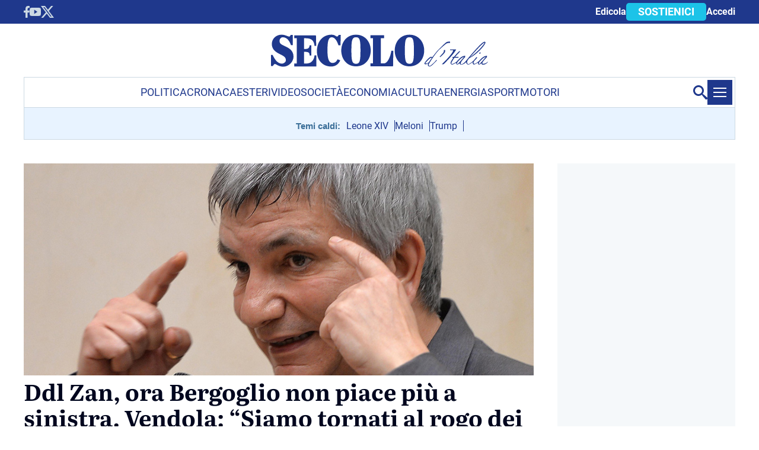

--- FILE ---
content_type: text/html; charset=UTF-8
request_url: https://www.secoloditalia.it/2021/06/ddl-zan-ora-bergoglio-non-piace-piu-a-sinistra-vendola-siamo-tornati-al-rogo-dei-sodomiti/?utm_source=content&utm_medium=related&utm_campaign=bottom
body_size: 47597
content:
<!doctype html>
<html lang="it-IT">
<head>
	<meta charset="UTF-8">
	<meta name="viewport" content="width=device-width, initial-scale=1">
	<link rel="profile" href="https://gmpg.org/xfn/11">
	<meta name='robots' content='index, follow, max-image-preview:large, max-snippet:-1, max-video-preview:-1' />
	<style>img:is([sizes="auto" i], [sizes^="auto," i]) { contain-intrinsic-size: 3000px 1500px }</style>
	
	<!-- This site is optimized with the Yoast SEO plugin v25.5 - https://yoast.com/wordpress/plugins/seo/ -->
	<title>Ddl Zan, ora Bergoglio non piace più a sinistra. Vendola: &quot;Siamo tornati al rogo dei sodomiti&quot; - Secolo d&#039;Italia</title>
	<meta name="description" content="Zan mette la sinistra contro Bergoglio, fino a ieri il Papa più vicino alle posizioni progressiste e oggi la delusione. Anche per Vendola" />
	<link rel="canonical" href="https://www.secoloditalia.it/2021/06/ddl-zan-ora-bergoglio-non-piace-piu-a-sinistra-vendola-siamo-tornati-al-rogo-dei-sodomiti/" />
	<meta property="og:locale" content="it_IT" />
	<meta property="og:type" content="article" />
	<meta property="og:title" content="Ddl Zan, ora Bergoglio non piace più a sinistra. Vendola: &quot;Siamo tornati al rogo dei sodomiti&quot; - Secolo d&#039;Italia" />
	<meta property="og:description" content="Zan mette la sinistra contro Bergoglio, fino a ieri il Papa più vicino alle posizioni progressiste e oggi la delusione. Anche per Vendola" />
	<meta property="og:url" content="https://www.secoloditalia.it/2021/06/ddl-zan-ora-bergoglio-non-piace-piu-a-sinistra-vendola-siamo-tornati-al-rogo-dei-sodomiti/" />
	<meta property="og:site_name" content="Secolo d&#039;Italia" />
	<meta property="article:publisher" content="https://www.facebook.com/secoloditalia/" />
	<meta property="article:published_time" content="2021-06-24T06:15:55+00:00" />
	<meta property="article:modified_time" content="2021-06-24T09:48:16+00:00" />
	<meta property="og:image" content="https://www.secoloditalia.it/files/2021/06/vendola-bergoglio.jpg" />
	<meta property="og:image:width" content="960" />
	<meta property="og:image:height" content="400" />
	<meta property="og:image:type" content="image/jpeg" />
	<meta name="twitter:card" content="summary_large_image" />
	<meta name="twitter:creator" content="@SecolodItalia1" />
	<meta name="twitter:site" content="@SecolodItalia1" />
	<!-- / Yoast SEO plugin. -->


<link rel='dns-prefetch' href='//cse.google.com' />
<link rel="alternate" type="application/rss+xml" title="Secolo d&#039;Italia &raquo; Feed" href="https://www.secoloditalia.it/feed/" />
<style id='classic-theme-styles-inline-css' type='text/css'>
/*! This file is auto-generated */
.wp-block-button__link{color:#fff;background-color:#32373c;border-radius:9999px;box-shadow:none;text-decoration:none;padding:calc(.667em + 2px) calc(1.333em + 2px);font-size:1.125em}.wp-block-file__button{background:#32373c;color:#fff;text-decoration:none}
</style>
<style id='global-styles-inline-css' type='text/css'>
:root{--wp--preset--aspect-ratio--square: 1;--wp--preset--aspect-ratio--4-3: 4/3;--wp--preset--aspect-ratio--3-4: 3/4;--wp--preset--aspect-ratio--3-2: 3/2;--wp--preset--aspect-ratio--2-3: 2/3;--wp--preset--aspect-ratio--16-9: 16/9;--wp--preset--aspect-ratio--9-16: 9/16;--wp--preset--color--black: #000000;--wp--preset--color--cyan-bluish-gray: #abb8c3;--wp--preset--color--white: #ffffff;--wp--preset--color--pale-pink: #f78da7;--wp--preset--color--vivid-red: #cf2e2e;--wp--preset--color--luminous-vivid-orange: #ff6900;--wp--preset--color--luminous-vivid-amber: #fcb900;--wp--preset--color--light-green-cyan: #7bdcb5;--wp--preset--color--vivid-green-cyan: #00d084;--wp--preset--color--pale-cyan-blue: #8ed1fc;--wp--preset--color--vivid-cyan-blue: #0693e3;--wp--preset--color--vivid-purple: #9b51e0;--wp--preset--gradient--vivid-cyan-blue-to-vivid-purple: linear-gradient(135deg,rgba(6,147,227,1) 0%,rgb(155,81,224) 100%);--wp--preset--gradient--light-green-cyan-to-vivid-green-cyan: linear-gradient(135deg,rgb(122,220,180) 0%,rgb(0,208,130) 100%);--wp--preset--gradient--luminous-vivid-amber-to-luminous-vivid-orange: linear-gradient(135deg,rgba(252,185,0,1) 0%,rgba(255,105,0,1) 100%);--wp--preset--gradient--luminous-vivid-orange-to-vivid-red: linear-gradient(135deg,rgba(255,105,0,1) 0%,rgb(207,46,46) 100%);--wp--preset--gradient--very-light-gray-to-cyan-bluish-gray: linear-gradient(135deg,rgb(238,238,238) 0%,rgb(169,184,195) 100%);--wp--preset--gradient--cool-to-warm-spectrum: linear-gradient(135deg,rgb(74,234,220) 0%,rgb(151,120,209) 20%,rgb(207,42,186) 40%,rgb(238,44,130) 60%,rgb(251,105,98) 80%,rgb(254,248,76) 100%);--wp--preset--gradient--blush-light-purple: linear-gradient(135deg,rgb(255,206,236) 0%,rgb(152,150,240) 100%);--wp--preset--gradient--blush-bordeaux: linear-gradient(135deg,rgb(254,205,165) 0%,rgb(254,45,45) 50%,rgb(107,0,62) 100%);--wp--preset--gradient--luminous-dusk: linear-gradient(135deg,rgb(255,203,112) 0%,rgb(199,81,192) 50%,rgb(65,88,208) 100%);--wp--preset--gradient--pale-ocean: linear-gradient(135deg,rgb(255,245,203) 0%,rgb(182,227,212) 50%,rgb(51,167,181) 100%);--wp--preset--gradient--electric-grass: linear-gradient(135deg,rgb(202,248,128) 0%,rgb(113,206,126) 100%);--wp--preset--gradient--midnight: linear-gradient(135deg,rgb(2,3,129) 0%,rgb(40,116,252) 100%);--wp--preset--font-size--small: 13px;--wp--preset--font-size--medium: 20px;--wp--preset--font-size--large: 36px;--wp--preset--font-size--x-large: 42px;--wp--preset--font-family--inter: "Inter", sans-serif;--wp--preset--font-family--cardo: Cardo;--wp--preset--spacing--20: 0.44rem;--wp--preset--spacing--30: 0.67rem;--wp--preset--spacing--40: 1rem;--wp--preset--spacing--50: 1.5rem;--wp--preset--spacing--60: 2.25rem;--wp--preset--spacing--70: 3.38rem;--wp--preset--spacing--80: 5.06rem;--wp--preset--shadow--natural: 6px 6px 9px rgba(0, 0, 0, 0.2);--wp--preset--shadow--deep: 12px 12px 50px rgba(0, 0, 0, 0.4);--wp--preset--shadow--sharp: 6px 6px 0px rgba(0, 0, 0, 0.2);--wp--preset--shadow--outlined: 6px 6px 0px -3px rgba(255, 255, 255, 1), 6px 6px rgba(0, 0, 0, 1);--wp--preset--shadow--crisp: 6px 6px 0px rgba(0, 0, 0, 1);}:where(.is-layout-flex){gap: 0.5em;}:where(.is-layout-grid){gap: 0.5em;}body .is-layout-flex{display: flex;}.is-layout-flex{flex-wrap: wrap;align-items: center;}.is-layout-flex > :is(*, div){margin: 0;}body .is-layout-grid{display: grid;}.is-layout-grid > :is(*, div){margin: 0;}:where(.wp-block-columns.is-layout-flex){gap: 2em;}:where(.wp-block-columns.is-layout-grid){gap: 2em;}:where(.wp-block-post-template.is-layout-flex){gap: 1.25em;}:where(.wp-block-post-template.is-layout-grid){gap: 1.25em;}.has-black-color{color: var(--wp--preset--color--black) !important;}.has-cyan-bluish-gray-color{color: var(--wp--preset--color--cyan-bluish-gray) !important;}.has-white-color{color: var(--wp--preset--color--white) !important;}.has-pale-pink-color{color: var(--wp--preset--color--pale-pink) !important;}.has-vivid-red-color{color: var(--wp--preset--color--vivid-red) !important;}.has-luminous-vivid-orange-color{color: var(--wp--preset--color--luminous-vivid-orange) !important;}.has-luminous-vivid-amber-color{color: var(--wp--preset--color--luminous-vivid-amber) !important;}.has-light-green-cyan-color{color: var(--wp--preset--color--light-green-cyan) !important;}.has-vivid-green-cyan-color{color: var(--wp--preset--color--vivid-green-cyan) !important;}.has-pale-cyan-blue-color{color: var(--wp--preset--color--pale-cyan-blue) !important;}.has-vivid-cyan-blue-color{color: var(--wp--preset--color--vivid-cyan-blue) !important;}.has-vivid-purple-color{color: var(--wp--preset--color--vivid-purple) !important;}.has-black-background-color{background-color: var(--wp--preset--color--black) !important;}.has-cyan-bluish-gray-background-color{background-color: var(--wp--preset--color--cyan-bluish-gray) !important;}.has-white-background-color{background-color: var(--wp--preset--color--white) !important;}.has-pale-pink-background-color{background-color: var(--wp--preset--color--pale-pink) !important;}.has-vivid-red-background-color{background-color: var(--wp--preset--color--vivid-red) !important;}.has-luminous-vivid-orange-background-color{background-color: var(--wp--preset--color--luminous-vivid-orange) !important;}.has-luminous-vivid-amber-background-color{background-color: var(--wp--preset--color--luminous-vivid-amber) !important;}.has-light-green-cyan-background-color{background-color: var(--wp--preset--color--light-green-cyan) !important;}.has-vivid-green-cyan-background-color{background-color: var(--wp--preset--color--vivid-green-cyan) !important;}.has-pale-cyan-blue-background-color{background-color: var(--wp--preset--color--pale-cyan-blue) !important;}.has-vivid-cyan-blue-background-color{background-color: var(--wp--preset--color--vivid-cyan-blue) !important;}.has-vivid-purple-background-color{background-color: var(--wp--preset--color--vivid-purple) !important;}.has-black-border-color{border-color: var(--wp--preset--color--black) !important;}.has-cyan-bluish-gray-border-color{border-color: var(--wp--preset--color--cyan-bluish-gray) !important;}.has-white-border-color{border-color: var(--wp--preset--color--white) !important;}.has-pale-pink-border-color{border-color: var(--wp--preset--color--pale-pink) !important;}.has-vivid-red-border-color{border-color: var(--wp--preset--color--vivid-red) !important;}.has-luminous-vivid-orange-border-color{border-color: var(--wp--preset--color--luminous-vivid-orange) !important;}.has-luminous-vivid-amber-border-color{border-color: var(--wp--preset--color--luminous-vivid-amber) !important;}.has-light-green-cyan-border-color{border-color: var(--wp--preset--color--light-green-cyan) !important;}.has-vivid-green-cyan-border-color{border-color: var(--wp--preset--color--vivid-green-cyan) !important;}.has-pale-cyan-blue-border-color{border-color: var(--wp--preset--color--pale-cyan-blue) !important;}.has-vivid-cyan-blue-border-color{border-color: var(--wp--preset--color--vivid-cyan-blue) !important;}.has-vivid-purple-border-color{border-color: var(--wp--preset--color--vivid-purple) !important;}.has-vivid-cyan-blue-to-vivid-purple-gradient-background{background: var(--wp--preset--gradient--vivid-cyan-blue-to-vivid-purple) !important;}.has-light-green-cyan-to-vivid-green-cyan-gradient-background{background: var(--wp--preset--gradient--light-green-cyan-to-vivid-green-cyan) !important;}.has-luminous-vivid-amber-to-luminous-vivid-orange-gradient-background{background: var(--wp--preset--gradient--luminous-vivid-amber-to-luminous-vivid-orange) !important;}.has-luminous-vivid-orange-to-vivid-red-gradient-background{background: var(--wp--preset--gradient--luminous-vivid-orange-to-vivid-red) !important;}.has-very-light-gray-to-cyan-bluish-gray-gradient-background{background: var(--wp--preset--gradient--very-light-gray-to-cyan-bluish-gray) !important;}.has-cool-to-warm-spectrum-gradient-background{background: var(--wp--preset--gradient--cool-to-warm-spectrum) !important;}.has-blush-light-purple-gradient-background{background: var(--wp--preset--gradient--blush-light-purple) !important;}.has-blush-bordeaux-gradient-background{background: var(--wp--preset--gradient--blush-bordeaux) !important;}.has-luminous-dusk-gradient-background{background: var(--wp--preset--gradient--luminous-dusk) !important;}.has-pale-ocean-gradient-background{background: var(--wp--preset--gradient--pale-ocean) !important;}.has-electric-grass-gradient-background{background: var(--wp--preset--gradient--electric-grass) !important;}.has-midnight-gradient-background{background: var(--wp--preset--gradient--midnight) !important;}.has-small-font-size{font-size: var(--wp--preset--font-size--small) !important;}.has-medium-font-size{font-size: var(--wp--preset--font-size--medium) !important;}.has-large-font-size{font-size: var(--wp--preset--font-size--large) !important;}.has-x-large-font-size{font-size: var(--wp--preset--font-size--x-large) !important;}
:where(.wp-block-post-template.is-layout-flex){gap: 1.25em;}:where(.wp-block-post-template.is-layout-grid){gap: 1.25em;}
:where(.wp-block-columns.is-layout-flex){gap: 2em;}:where(.wp-block-columns.is-layout-grid){gap: 2em;}
:root :where(.wp-block-pullquote){font-size: 1.5em;line-height: 1.6;}
</style>
<link rel='stylesheet' id='survey-maker-min-css' href='https://www.secoloditalia.it/public/plugins/survey-maker/public/css/survey-maker-public-min.css?ver=5.1.8.9' type='text/css' media='all' />
<link rel='stylesheet' id='brands-styles-css' href='https://www.secoloditalia.it/public/plugins/woocommerce/assets/css/brands.css?ver=9.7.1' type='text/css' media='all' />
<link rel='stylesheet' id='base-style-css' href='https://www.secoloditalia.it/public/themes/secoloditalia/style.min.css?ver=1.1' type='text/css' media='all' />
<link rel='stylesheet' id='style-css' href='https://www.secoloditalia.it/public/themes/secoloditalia/resources/css/style.css?ver=1.835' type='text/css' media='all' />
<link rel='stylesheet' id='styleADV-css' href='https://www.secoloditalia.it/public/themes/secoloditalia/resources/css/styleadv.css?ver=20250325' type='text/css' media='all' />
<link rel='stylesheet' id='literata-css' href='https://www.secoloditalia.it/public/themes/secoloditalia/resources/css/font/literata.css?ver=6.7.2' type='text/css' media='all' />
<link rel='stylesheet' id='roboto-css' href='https://www.secoloditalia.it/public/themes/secoloditalia/resources/css/font/roboto.css?ver=6.7.2' type='text/css' media='all' />
<script type="text/javascript" src="https://www.secoloditalia.it/public/themes/secoloditalia/resources/js/jquery.min.js?ver=3.7.1" id="jquery-js"></script>
<script type="text/javascript" defer="defer" src="https://www.secoloditalia.it/public/themes/secoloditalia/resources/js/animation.min.js?ver=20241108" id="dek-app-js"></script>
<link rel="alternate" title="oEmbed (JSON)" type="application/json+oembed" href="https://www.secoloditalia.it/wp-json/oembed/1.0/embed?url=https%3A%2F%2Fwww.secoloditalia.it%2F2021%2F06%2Fddl-zan-ora-bergoglio-non-piace-piu-a-sinistra-vendola-siamo-tornati-al-rogo-dei-sodomiti%2F" />
<link rel="alternate" title="oEmbed (XML)" type="text/xml+oembed" href="https://www.secoloditalia.it/wp-json/oembed/1.0/embed?url=https%3A%2F%2Fwww.secoloditalia.it%2F2021%2F06%2Fddl-zan-ora-bergoglio-non-piace-piu-a-sinistra-vendola-siamo-tornati-al-rogo-dei-sodomiti%2F&#038;format=xml" />


<!-- This site is optimized with the Schema plugin v1.7.9.6 - https://schema.press -->
<script type="application/ld+json">{"@context":"https:\/\/schema.org\/","@type":"NewsArticle","mainEntityOfPage":{"@type":"WebPage","@id":"https:\/\/www.secoloditalia.it\/2021\/06\/ddl-zan-ora-bergoglio-non-piace-piu-a-sinistra-vendola-siamo-tornati-al-rogo-dei-sodomiti\/"},"url":"https:\/\/www.secoloditalia.it\/2021\/06\/ddl-zan-ora-bergoglio-non-piace-piu-a-sinistra-vendola-siamo-tornati-al-rogo-dei-sodomiti\/","headline":"Ddl Zan, ora Bergoglio non piace più a sinistra. Vendola: \"Siamo tornati al rogo dei sodomiti\"","datePublished":"2021-06-24T08:15:55+02:00","dateModified":"2021-06-24T11:48:16+02:00","publisher":{"@type":"Organization","@id":"https:\/\/www.secoloditalia.it\/#organization","name":"Secolo d'Italia","logo":{"@type":"ImageObject","url":"http:\/\/www.secoloditalia.it\/files\/2019\/05\/logo-secolo.jpg","width":600,"height":60}},"image":{"@type":"ImageObject","url":"https:\/\/www.secoloditalia.it\/files\/2021\/06\/vendola-bergoglio.jpg","width":960,"height":400},"articleSection":"Politica","description":"Papa Bergoglio non piace più alla sinistra, dopo le \"ingerenze\" sull'approvazione del Ddl Zan. E il primo a rinnegare Papa Francesco è uno di quelli che in questi anni aveva salutato con ovazioni quasi tutte le posizioni \"moderniste\" del Vaticano. Nichi Vendola, da ieri, è tornato anti-clericale e rinnega","author":{"@type":"Person","name":"Redazione"}}</script>

	<link rel="icon" type="image/png" sizes="96x96" href="/favicon-96x96.png)"/>
	<link rel="icon" type="image/svg+xml" href="/favicon.svg)"/>
	<link rel="shortcut icon" href="/favicon.ico"/>
	<link rel="apple-touch-icon" sizes="180x180" href="/apple-touch-icon.png"/>
	<meta name="apple-mobile-web-app-title" content="Secolo d'Italia" />
	<link rel="manifest" href="/site.webmanifest"/>
	<noscript><style>.woocommerce-product-gallery{ opacity: 1 !important; }</style></noscript>
	<style class='wp-fonts-local' type='text/css'>
@font-face{font-family:Inter;font-style:normal;font-weight:300 900;font-display:fallback;src:url('https://www.secoloditalia.it/public/plugins/woocommerce/assets/fonts/Inter-VariableFont_slnt,wght.woff2') format('woff2');font-stretch:normal;}
@font-face{font-family:Cardo;font-style:normal;font-weight:400;font-display:fallback;src:url('https://www.secoloditalia.it/public/plugins/woocommerce/assets/fonts/cardo_normal_400.woff2') format('woff2');}
</style>
<style>
.ai-viewports                 {--ai: 1;}
.ai-viewport-3                { display: none !important;}
.ai-viewport-2                { display: none !important;}
.ai-viewport-1                { display: inherit !important;}
.ai-viewport-0                { display: none !important;}
@media (min-width: 768px) and (max-width: 979px) {
.ai-viewport-1                { display: none !important;}
.ai-viewport-2                { display: inherit !important;}
}
@media (max-width: 767px) {
.ai-viewport-1                { display: none !important;}
.ai-viewport-3                { display: inherit !important;}
}
</style>
<script async type="text/javascript" src="//clickiocmp.com/t/consent_229502.js"></script>
	<script src="https://adv.rtbuzz.net/w3435.js" async></script>
	<script>window.RTBuzz=window.RTBuzz||{},window.RTBuzz.cmd=window.RTBuzz.cmd||[];</script>
<script defer data-domain="secoloditalia.it" src="https://realtime.secoloditalia.it/js/plausible.js"></script>	<!-- Google Tag Manager -->
	<script>
	window.dataLayer = window.dataLayer || []; 
				dataLayer.push({'author': 'l.maurelli'}); 
				</script>
	<script>(function(w,d,s,l,i){w[l]=w[l]||[];w[l].push({'gtm.start':
	new Date().getTime(),event:'gtm.js'});var f=d.getElementsByTagName(s)[0],
	j=d.createElement(s),dl=l!='dataLayer'?'&l='+l:'';j.async=true;j.src=
	'https://www.googletagmanager.com/gtm.js?id='+i+dl;f.parentNode.insertBefore(j,f);
	})(window,document,'script','dataLayer','GTM-M62C5HN3');</script>
	<!-- End Google Tag Manager -->

	<meta property="fb:app_id" content="3086201771684653" />

	<!--<link rel="stylesheet" href="https://cdn.jsdelivr.net/npm/swiper/swiper-bundle.min.css">-->
	<script src="https://cdn.jsdelivr.net/npm/swiper/swiper-bundle.min.js"></script>
</head>
<body class="post-template-default single single-post postid-977617 single-format-standard theme-secoloditalia woocommerce-no-js">

	<!-- spacer CLS SKIN MOBILE -->
	<div id="gmpSkinMobileSpacer"></div>
	<!-- End spacer CLS SKIN MOBILE -->

	<!-- Google Tag Manager (noscript) -->
	<noscript><iframe src="https://www.googletagmanager.com/ns.html?id=GTM-M62C5HN3" height="0" width="0" style="display:none;visibility:hidden"></iframe></noscript>
	<!-- End Google Tag Manager (noscript) -->
			<div class="bar">
			<div class="link">
				<div class="social">
	<a href="https://www.facebook.com/secoloditalia/" target="_blank" aria-label="facebook">
		<svg xmlns="http://www.w3.org/2000/svg" width="10.248" height="19.133" viewBox="0 0 10.248 19.133">
			<path id="Icon_awesome-facebook-f" data-name="Icon awesome-facebook-f" d="M11.185,10.763,11.717,7.3H8.394V5.053a1.731,1.731,0,0,1,1.952-1.871h1.51V.234A18.42,18.42,0,0,0,9.176,0C6.44,0,4.651,1.658,4.651,4.661V7.3H1.609v3.463H4.651v8.371H8.394V10.763Z" transform="translate(-1.609)" fill="#ccd9e3"/>
		</svg>
	</a>
	<a href="https://www.youtube.com/@secoloditaliaonweb" target="_blank" aria-label="You Tube">
		<svg xmlns="http://www.w3.org/2000/svg" width="19.133" height="14.353" viewBox="0 0 19.133 14.353">
			<path id="Icon_ionic-logo-youtube" data-name="Icon ionic-logo-youtube" d="M19.009,7.669a2.905,2.905,0,0,0-2.766-3.035C14.172,4.537,12.061,4.5,9.9,4.5H9.231c-2.153,0-4.268.037-6.339.135A2.912,2.912,0,0,0,.131,7.677C.037,9.007,0,10.338,0,11.669s.037,2.661.127,4A2.915,2.915,0,0,0,2.889,18.71c2.175.1,4.407.146,6.675.142s4.5-.037,6.675-.142a2.916,2.916,0,0,0,2.766-3.046c.09-1.334.131-2.665.127-4S19.1,9,19.009,7.669ZM7.736,15.335V7.991l5.419,3.67Z" transform="translate(0 -4.5)" fill="#ccd9e3"/>
		</svg>
	</a>
	<a href="https://twitter.com/SecolodItalia1" target="_blank" aria-label="twitter">
		<svg xmlns="http://www.w3.org/2000/svg" width="21.292" height="19.133" viewBox="0 0 21.292 19.133">
			<path id="Icon_fa-brands-x-twitter" data-name="Icon fa-brands-x-twitter" d="M18.652,3.375h3.266l-7.134,8.1,8.393,11.029h-6.57l-5.15-6.687L5.572,22.508H2.3l7.629-8.67L1.884,3.375H8.621l4.65,6.113ZM17.5,20.567h1.809L7.635,5.215H5.692Z" transform="translate(-1.884 -3.375)" fill="#ccd9e3"/>
		</svg>
	</a>	
</div><div class="link-button">
			<a href="/quotidiano/">Edicola</a>
		<a class="button1 abbonamento" href="/sostienici/">SOSTIENICI</a>
		<a class="login" href="/login" aria-label="accedi">Accedi</a>
	</div>			</div>
		</div>
		<div id="page" class="site">
		<div class="site_header_nav_wrapper">
	<div id="site_header_nav" class="closed">
		<header id="site_header_nav_header">
			<div>
				<p id="menu_brand" href="/" title="">
					<img class="no-lazy-mobile" src="https://www.secoloditalia.it/public/themes/secoloditalia/resources/img/Secolo-d-italia-logo.png" width="" height="" alt="Secolo d&#039;Italia, logo" class="no-lazy" />
				</p>
				<button id="menu_closer" type="button" class="ready-to-close" aria-label="Chiudi menu">
					<span></span>
					<span></span>
					<span></span>
					<span></span>
				</button>
			</div>
			<div class="link-button">
			<a href="/quotidiano/">Edicola</a>
		<a class="button1 abbonamento" href="/sostienici/">SOSTIENICI</a>
		<a class="login" href="/login" aria-label="accedi">Accedi</a>
	</div>		</header>
		<div id="site_header_nav_body">
			<div class="menus">
				<div id="main-nav" class="collapse navbar-collapse justify-content-end"><ul id="menu-menu-hamburger" class="navbar-nav"><li itemscope="itemscope" itemtype="https://www.schema.org/SiteNavigationElement" id="menu-item-1341638" class="menu-item menu-item-type-taxonomy menu-item-object-category current-post-ancestor current-menu-parent current-post-parent active menu-item-1341638 nav-item"><a title="Politica" href="https://www.secoloditalia.it/category/politica/" class="nav-link">Politica</a></li>
<li itemscope="itemscope" itemtype="https://www.schema.org/SiteNavigationElement" id="menu-item-1341639" class="menu-item menu-item-type-taxonomy menu-item-object-category menu-item-1341639 nav-item"><a title="Cronaca" href="https://www.secoloditalia.it/category/cronaca/" class="nav-link">Cronaca</a></li>
<li itemscope="itemscope" itemtype="https://www.schema.org/SiteNavigationElement" id="menu-item-1341640" class="menu-item menu-item-type-taxonomy menu-item-object-category menu-item-1341640 nav-item"><a title="Esteri" href="https://www.secoloditalia.it/category/esteri/" class="nav-link">Esteri</a></li>
<li itemscope="itemscope" itemtype="https://www.schema.org/SiteNavigationElement" id="menu-item-1341641" class="menu-item menu-item-type-taxonomy menu-item-object-category menu-item-1341641 nav-item"><a title="Video" href="https://www.secoloditalia.it/category/video-del-secolo/" class="nav-link">Video</a></li>
<li itemscope="itemscope" itemtype="https://www.schema.org/SiteNavigationElement" id="menu-item-1341642" class="menu-item menu-item-type-taxonomy menu-item-object-category menu-item-1341642 nav-item"><a title="Società" href="https://www.secoloditalia.it/category/societa/" class="nav-link">Società</a></li>
<li itemscope="itemscope" itemtype="https://www.schema.org/SiteNavigationElement" id="menu-item-1341643" class="menu-item menu-item-type-taxonomy menu-item-object-category menu-item-1341643 nav-item"><a title="Economia" href="https://www.secoloditalia.it/category/economia/" class="nav-link">Economia</a></li>
<li itemscope="itemscope" itemtype="https://www.schema.org/SiteNavigationElement" id="menu-item-1341644" class="menu-item menu-item-type-taxonomy menu-item-object-category menu-item-1341644 nav-item"><a title="Cultura" href="https://www.secoloditalia.it/category/cultura/" class="nav-link">Cultura</a></li>
<li itemscope="itemscope" itemtype="https://www.schema.org/SiteNavigationElement" id="menu-item-1422555" class="menu-item menu-item-type-taxonomy menu-item-object-category menu-item-1422555 nav-item"><a title="Spettacoli" href="https://www.secoloditalia.it/category/spettacoli/" class="nav-link">Spettacoli</a></li>
<li itemscope="itemscope" itemtype="https://www.schema.org/SiteNavigationElement" id="menu-item-1341650" class="menu-item menu-item-type-taxonomy menu-item-object-category menu-item-1341650 nav-item"><a title="Sport" href="https://www.secoloditalia.it/category/sport/" class="nav-link">Sport</a></li>
<li itemscope="itemscope" itemtype="https://www.schema.org/SiteNavigationElement" id="menu-item-1422242" class="menu-item menu-item-type-taxonomy menu-item-object-category menu-item-1422242 nav-item"><a title="Motori" href="https://www.secoloditalia.it/category/motori/" class="nav-link">Motori</a></li>
<li itemscope="itemscope" itemtype="https://www.schema.org/SiteNavigationElement" id="menu-item-1341648" class="menu-item menu-item-type-taxonomy menu-item-object-category menu-item-1341648 nav-item"><a title="Interviste" href="https://www.secoloditalia.it/category/interviste/" class="nav-link">Interviste</a></li>
<li itemscope="itemscope" itemtype="https://www.schema.org/SiteNavigationElement" id="menu-item-1341651" class="menu-item menu-item-type-taxonomy menu-item-object-category menu-item-1341651 nav-item"><a title="Foto" href="https://www.secoloditalia.it/category/foto-del-secolo/" class="nav-link">Foto</a></li>
</ul></div>					<p style="margin:50px 0 0 0;border-bottom: solid 2px rgb(204, 217, 227);color: rgba(0, 66, 118, 0.75);font-weight: bold;">Temi caldi</p>
					<div id="container-menu-evidenza" class="container"><ul id="menu-evidenza" class="menu"><li itemscope="itemscope" itemtype="https://www.schema.org/SiteNavigationElement" id="menu-item-1449561" class="menu-item menu-item-type-taxonomy menu-item-object-post_tag menu-item-1449561 nav-item"><a title="Leone XIV" href="https://www.secoloditalia.it/tag/leone-xiv/" class="nav-link">Leone XIV</a></li>
<li itemscope="itemscope" itemtype="https://www.schema.org/SiteNavigationElement" id="menu-item-1449574" class="menu-item menu-item-type-taxonomy menu-item-object-post_tag menu-item-1449574 nav-item"><a title="Meloni" href="https://www.secoloditalia.it/tag/giorgia-meloni/" class="nav-link">Meloni</a></li>
<li itemscope="itemscope" itemtype="https://www.schema.org/SiteNavigationElement" id="menu-item-1449575" class="menu-item menu-item-type-taxonomy menu-item-object-post_tag menu-item-1449575 nav-item"><a title="Trump" href="https://www.secoloditalia.it/tag/donald-trump/" class="nav-link">Trump</a></li>
</ul></div>			</div>
		</div>
		<div id="site_header_bottom">
			<div class="search-bar">
								<div class="gcse-searchbox-only"></div>
			</div>
			<div class="link">
				<div class="social">
	<a href="https://www.facebook.com/secoloditalia/" target="_blank" aria-label="facebook">
		<svg xmlns="http://www.w3.org/2000/svg" width="10.248" height="19.133" viewBox="0 0 10.248 19.133">
			<path id="Icon_awesome-facebook-f" data-name="Icon awesome-facebook-f" d="M11.185,10.763,11.717,7.3H8.394V5.053a1.731,1.731,0,0,1,1.952-1.871h1.51V.234A18.42,18.42,0,0,0,9.176,0C6.44,0,4.651,1.658,4.651,4.661V7.3H1.609v3.463H4.651v8.371H8.394V10.763Z" transform="translate(-1.609)" fill="#ccd9e3"/>
		</svg>
	</a>
	<a href="https://www.youtube.com/@secoloditaliaonweb" target="_blank" aria-label="You Tube">
		<svg xmlns="http://www.w3.org/2000/svg" width="19.133" height="14.353" viewBox="0 0 19.133 14.353">
			<path id="Icon_ionic-logo-youtube" data-name="Icon ionic-logo-youtube" d="M19.009,7.669a2.905,2.905,0,0,0-2.766-3.035C14.172,4.537,12.061,4.5,9.9,4.5H9.231c-2.153,0-4.268.037-6.339.135A2.912,2.912,0,0,0,.131,7.677C.037,9.007,0,10.338,0,11.669s.037,2.661.127,4A2.915,2.915,0,0,0,2.889,18.71c2.175.1,4.407.146,6.675.142s4.5-.037,6.675-.142a2.916,2.916,0,0,0,2.766-3.046c.09-1.334.131-2.665.127-4S19.1,9,19.009,7.669ZM7.736,15.335V7.991l5.419,3.67Z" transform="translate(0 -4.5)" fill="#ccd9e3"/>
		</svg>
	</a>
	<a href="https://twitter.com/SecolodItalia1" target="_blank" aria-label="twitter">
		<svg xmlns="http://www.w3.org/2000/svg" width="21.292" height="19.133" viewBox="0 0 21.292 19.133">
			<path id="Icon_fa-brands-x-twitter" data-name="Icon fa-brands-x-twitter" d="M18.652,3.375h3.266l-7.134,8.1,8.393,11.029h-6.57l-5.15-6.687L5.572,22.508H2.3l7.629-8.67L1.884,3.375H8.621l4.65,6.113ZM17.5,20.567h1.809L7.635,5.215H5.692Z" transform="translate(-1.884 -3.375)" fill="#ccd9e3"/>
		</svg>
	</a>	
</div><div id="container-menu-footer" class="container"><ul id="menu-footer" class="menu"><li itemscope="itemscope" itemtype="https://www.schema.org/SiteNavigationElement" id="menu-item-1341659" class="menu-item menu-item-type-post_type menu-item-object-page menu-item-1341659 nav-item"><a title="Chi siamo" href="https://www.secoloditalia.it/chi-siamo/" class="nav-link">Chi siamo</a></li>
<li itemscope="itemscope" itemtype="https://www.schema.org/SiteNavigationElement" id="menu-item-1341665" class="menu-item menu-item-type-post_type menu-item-object-page menu-item-1341665 nav-item"><a title="Sostienici" href="https://www.secoloditalia.it/sostienici/" class="nav-link">Sostienici</a></li>
<li itemscope="itemscope" itemtype="https://www.schema.org/SiteNavigationElement" id="menu-item-1341661" class="menu-item menu-item-type-post_type menu-item-object-page menu-item-1341661 nav-item"><a title="Iscriviti alla Newsletter" href="https://www.secoloditalia.it/newsletter/" class="nav-link">Iscriviti alla Newsletter</a></li>
<li itemscope="itemscope" itemtype="https://www.schema.org/SiteNavigationElement" id="menu-item-1341666" class="menu-item menu-item-type-post_type menu-item-object-page current_page_parent menu-item-1341666 nav-item"><a title="Ultime notizie" href="https://www.secoloditalia.it/ultime-notizie/" class="nav-link">Ultime notizie</a></li>
<li itemscope="itemscope" itemtype="https://www.schema.org/SiteNavigationElement" id="menu-item-1341663" class="menu-item menu-item-type-post_type menu-item-object-page menu-item-1341663 nav-item"><a title="Pubblicità" href="https://www.secoloditalia.it/pubblicita/" class="nav-link">Pubblicità</a></li>
<li itemscope="itemscope" itemtype="https://www.schema.org/SiteNavigationElement" id="menu-item-1341660" class="menu-item menu-item-type-post_type menu-item-object-page menu-item-1341660 nav-item"><a title="Cookie Policy" href="https://www.secoloditalia.it/cookie-policy/" class="nav-link">Cookie Policy</a></li>
<li itemscope="itemscope" itemtype="https://www.schema.org/SiteNavigationElement" id="menu-item-1341662" class="menu-item menu-item-type-post_type menu-item-object-page menu-item-1341662 nav-item"><a title="Privacy Policy" href="https://www.secoloditalia.it/privacy/" class="nav-link">Privacy Policy</a></li>
</ul></div>			</div>
		</div>
	</div>
</div><div class="site_header_nav_wrapper">
	<div id="searchpopup" class="closed">
		<header id="site_header_nav_header">
			<div>
				<p id="menu_brand" href="/" title="" style="max-width:200px">
					<img class="no-lazy-mobile" src="https://www.secoloditalia.it/public/themes/secoloditalia/resources/img/Secolo-d-italia-logo.png" width="" height="" alt="Secolo d&#039;Italia, logo" class="no-lazy" />
				</p>
				<button id="search_closer" type="button" class="ready-to-close" aria-label="Chiudi">
					<span></span>
					<span></span>
					<span></span>
					<span></span>
				</button>
			</div>
		</header>
		<div id="site_header_nav_body"></div>
		<div id="site_header_bottom">
			<div class="search-bar">
				<div class="gcse-searchbox-only"></div>
			</div>
			<p style="text-align:center;color: #003366;margin: -18px;">CERCA SUL SECOLO D'ITALIA</p>
		</div>
	</div>
</div>			<a class="skip-link screen-reader-text" href="#primary">Skip to content</a>
			<header id="masthead" class="site-header">			
									<div class="search-bar">
						<form role="search" method="get" id="searchform" class="searchform" action="https://www.secoloditalia.it/">
				<div>
					<label class="screen-reader-text" for="s">Ricerca per:</label>
					<input type="text" value="" name="s" id="s" />
					<input type="submit" id="searchsubmit" value="Cerca" />
				</div>
			</form>					</div>
								<div class="brand">
					<a href="https://www.secoloditalia.it/" rel="home">
						<img src="https://www.secoloditalia.it/public/themes/secoloditalia/resources/img/Secolo-logo.svg" width="366" height="55" alt="Secolo d&#039;Italia logo" class="no-lazy"/>
					</a>
					<div class="mobile-menu mobile">
							<div id="hamburger_menu_wrap" class="">
		<button id="" type="button" class="hamburger_menu" aria-label="Menu">
			<span></span>
			<span></span>
			<span></span>
		</button>
	</div>					</div>
					
									
				</div>
				<div class="header-fixed">	
						<div class="nav">
							<a href="https://www.secoloditalia.it/" rel="home" style="width: 42px; height: 42px;">
								<img src="https://www.secoloditalia.it/public/themes/secoloditalia/resources/img/icon-secolo.png" width="42" height="42" alt="Val alla homepage di Secolo d&#039;Italia" class="no-lazy open "/>
							</a>
							<nav id="site-navigation" class="main-navigation" >
								<div style="display: flex;justify-content: center;">
									<div id="main-nav" class="collapse navbar-collapse justify-content-end"><ul id="menu-menu-principale" class="navbar-nav"><li itemscope="itemscope" itemtype="https://www.schema.org/SiteNavigationElement" id="menu-item-1422552" class="menu-item menu-item-type-taxonomy menu-item-object-category current-post-ancestor current-menu-parent current-post-parent active menu-item-1422552 nav-item"><a title="Politica" href="https://www.secoloditalia.it/category/politica/" class="nav-link">Politica</a></li>
<li itemscope="itemscope" itemtype="https://www.schema.org/SiteNavigationElement" id="menu-item-1422545" class="menu-item menu-item-type-taxonomy menu-item-object-category menu-item-1422545 nav-item"><a title="Cronaca" href="https://www.secoloditalia.it/category/cronaca/" class="nav-link">Cronaca</a></li>
<li itemscope="itemscope" itemtype="https://www.schema.org/SiteNavigationElement" id="menu-item-1422549" class="menu-item menu-item-type-taxonomy menu-item-object-category menu-item-1422549 nav-item"><a title="Esteri" href="https://www.secoloditalia.it/category/esteri/" class="nav-link">Esteri</a></li>
<li itemscope="itemscope" itemtype="https://www.schema.org/SiteNavigationElement" id="menu-item-1422550" class="menu-item menu-item-type-taxonomy menu-item-object-category menu-item-1422550 nav-item"><a title="Video" href="https://www.secoloditalia.it/category/video-del-secolo/" class="nav-link">Video</a></li>
<li itemscope="itemscope" itemtype="https://www.schema.org/SiteNavigationElement" id="menu-item-1422554" class="menu-item menu-item-type-taxonomy menu-item-object-category menu-item-1422554 nav-item"><a title="Società" href="https://www.secoloditalia.it/category/societa/" class="nav-link">Società</a></li>
<li itemscope="itemscope" itemtype="https://www.schema.org/SiteNavigationElement" id="menu-item-1422547" class="menu-item menu-item-type-taxonomy menu-item-object-category menu-item-1422547 nav-item"><a title="Economia" href="https://www.secoloditalia.it/category/economia/" class="nav-link">Economia</a></li>
<li itemscope="itemscope" itemtype="https://www.schema.org/SiteNavigationElement" id="menu-item-1422546" class="menu-item menu-item-type-taxonomy menu-item-object-category menu-item-1422546 nav-item"><a title="Cultura" href="https://www.secoloditalia.it/category/cultura/" class="nav-link">Cultura</a></li>
<li itemscope="itemscope" itemtype="https://www.schema.org/SiteNavigationElement" id="menu-item-1422548" class="menu-item menu-item-type-taxonomy menu-item-object-category menu-item-1422548 nav-item"><a title="Energia" href="https://www.secoloditalia.it/category/energia/" class="nav-link">Energia</a></li>
<li itemscope="itemscope" itemtype="https://www.schema.org/SiteNavigationElement" id="menu-item-1422553" class="menu-item menu-item-type-taxonomy menu-item-object-category menu-item-1422553 nav-item"><a title="Sport" href="https://www.secoloditalia.it/category/sport/" class="nav-link">Sport</a></li>
<li itemscope="itemscope" itemtype="https://www.schema.org/SiteNavigationElement" id="menu-item-1422551" class="menu-item menu-item-type-taxonomy menu-item-object-category menu-item-1422551 nav-item"><a title="Motori" href="https://www.secoloditalia.it/category/motori/" class="nav-link">Motori</a></li>
</ul></div>								</div>	
							</nav>
							<div class="desktop-menu">
																	<a href="#" class="search" aria-label="Apri la ricerca">
										<svg xmlns="http://www.w3.org/2000/svg" width="24" height="24" viewBox="0 0 24 24">
											<path id="Icon_metro-search" data-name="Icon metro-search" d="M25.827,22.351l-5.685-4.835a2.537,2.537,0,0,0-1.724-.748,9,9,0,1,0-1.007,1.007,2.537,2.537,0,0,0,.748,1.724l4.835,5.685a2.016,2.016,0,1,0,2.833-2.833ZM11.571,16.928a6,6,0,1,1,6-6,6,6,0,0,1-6,6Z" transform="translate(-2.571 -1.928)" fill="#004276"/>
										</svg>
									</a>
																<div id="hamburger_menu_wrap">
									<button id="" type="button" class="hamburger_menu" aria-label="Menu">
										<span></span>
										<span></span>
										<span></span>
									</button>
								</div>
								
							</div>	
						</div>
					</div>
					<div id="container-menu-evidenza" class="container"><ul id="menu-evidenza" class="menu"><li itemscope="itemscope" itemtype="https://www.schema.org/SiteNavigationElement" class="menu-item menu-item-type-taxonomy menu-item-object-post_tag menu-item-1449561 nav-item"><a title="Leone XIV" href="https://www.secoloditalia.it/tag/leone-xiv/" class="nav-link">Leone XIV</a></li>
<li itemscope="itemscope" itemtype="https://www.schema.org/SiteNavigationElement" class="menu-item menu-item-type-taxonomy menu-item-object-post_tag menu-item-1449574 nav-item"><a title="Meloni" href="https://www.secoloditalia.it/tag/giorgia-meloni/" class="nav-link">Meloni</a></li>
<li itemscope="itemscope" itemtype="https://www.schema.org/SiteNavigationElement" class="menu-item menu-item-type-taxonomy menu-item-object-post_tag menu-item-1449575 nav-item"><a title="Trump" href="https://www.secoloditalia.it/tag/donald-trump/" class="nav-link">Trump</a></li>
</ul></div>			</header>	
		<div id="content" class="site-content">
	
	    
        

    
	<main id="primary" class="site-main content-area">
		<div class="container">
			<article id="post-977617" class="post-977617 post type-post status-publish format-standard has-post-thumbnail hentry category-politica">	
	<div>
		<figure class="evidence-wrapper">
			<img width="860" height="358" src="https://www.secoloditalia.it/files/2021/06/vendola-bergoglio.jpg" class="attachment-single size-single wp-post-image" alt="Ddl Zan, ora Bergoglio non piace più a sinistra. Vendola: &#8220;Siamo tornati al rogo dei sodomiti&#8221;" decoding="async" fetchpriority="high" srcset="https://www.secoloditalia.it/files/2021/06/vendola-bergoglio.jpg 960w, https://www.secoloditalia.it/files/2021/06/vendola-bergoglio-300x125.jpg 300w, https://www.secoloditalia.it/files/2021/06/vendola-bergoglio-768x320.jpg 768w, https://www.secoloditalia.it/files/2021/06/vendola-bergoglio-600x250.jpg 600w, https://www.secoloditalia.it/files/2021/06/vendola-bergoglio-640x267.jpg 640w, https://www.secoloditalia.it/files/2021/06/vendola-bergoglio-474x198.jpg 474w, https://www.secoloditalia.it/files/2021/06/vendola-bergoglio-160x67.jpg 160w" sizes="(max-width: 860px) 100vw, 860px" title="Ddl Zan, ora Bergoglio non piace più a sinistra. Vendola: &#8220;Siamo tornati al rogo dei sodomiti&#8221;" />		</figure>
				<h1>Ddl Zan, ora Bergoglio non piace più a sinistra. Vendola: &#8220;Siamo tornati al rogo dei sodomiti&#8221;</h1>
				<div class="info-condivisione">
			<div>
								<p>
											<span class="categoria">Politica</span>
						
					 - di <span class="autore">Robert Perdicchi</span> - <span class='data'>24 Giugno 2021<span style='text-transform:uppercase;'> - AGGIORNATO 24 Giugno 2021 alle 11:48</span></span>				</p>
			</div>
			<div>
    <a class="button button--facebook fb-share-button" href="http://www.facebook.com/sharer/sharer.php?s=100&display=popup&title=Ddl Zan, ora Bergoglio non piace più a sinistra. Vendola: &#8220;Siamo tornati al rogo dei sodomiti&#8221;&u=https://www.secoloditalia.it/2021/06/ddl-zan-ora-bergoglio-non-piace-piu-a-sinistra-vendola-siamo-tornati-al-rogo-dei-sodomiti/"  target="_blank" aria-label="Condividi su facebook">
        <svg xmlns="http://www.w3.org/2000/svg" width="22" height="22" viewBox="0 0 22 22">
			<path id="Icon_akar-facebook-fill" data-name="Icon akar-facebook-fill" d="M0,11.061A11.131,11.131,0,0,0,9.166,22V14.055H6.416V11h2.75V8.555a3.978,3.978,0,0,1,4.278-4.277,16.6,16.6,0,0,1,2.444.244V7.333H14.483c-1.345,0-1.65.672-1.65,1.528V11h2.933l-.489,3.055H12.833V22A11.084,11.084,0,0,0,11,0,11.063,11.063,0,0,0,0,11.061Z" fill="#036"/>
		</svg>
    </a>
	<a class="button button--linkedin" href="https://www.linkedin.com/shareArticle?mini=true&url=https://www.secoloditalia.it/2021/06/ddl-zan-ora-bergoglio-non-piace-piu-a-sinistra-vendola-siamo-tornati-al-rogo-dei-sodomiti/&title=Ddl Zan, ora Bergoglio non piace più a sinistra. Vendola: &#8220;Siamo tornati al rogo dei sodomiti&#8221;"  target="_blank" aria-label="Condividi su Linkedin">
        <svg xmlns="http://www.w3.org/2000/svg" width="22" height="22" viewBox="0 0 22 22">
			<path id="Icon_corebrands-linkedin" data-name="Icon corebrands-linkedin" d="M18.741,18.748H15.487V13.642c0-1.218-.025-2.782-1.7-2.782-1.7,0-1.955,1.321-1.955,2.692v5.2H8.572V8.249H11.7V9.681h.042a3.429,3.429,0,0,1,3.087-1.7c3.3,0,3.913,2.173,3.913,5v5.765ZM4.891,6.814A1.893,1.893,0,1,1,6.785,4.923,1.891,1.891,0,0,1,4.891,6.814ZM6.523,18.748H3.259V8.25H6.523ZM20.374,0H1.622A1.6,1.6,0,0,0,0,1.586V20.414A1.6,1.6,0,0,0,1.622,22H20.371A1.61,1.61,0,0,0,22,20.414V1.586A1.61,1.61,0,0,0,20.371,0Z" fill="#036"/>
		</svg>
    </a>
    <a class="button button--whatsapp" href="whatsapp://send?text=Ddl Zan, ora Bergoglio non piace più a sinistra. Vendola: &#8220;Siamo tornati al rogo dei sodomiti&#8221; → https://www.secoloditalia.it/2021/06/ddl-zan-ora-bergoglio-non-piace-piu-a-sinistra-vendola-siamo-tornati-al-rogo-dei-sodomiti/" target="_blank" aria-label="Condividi su Whatsapp">
        <svg xmlns="http://www.w3.org/2000/svg" width="22" height="22" viewBox="0 0 22 22">
			<path id="Icon_akar-whatsapp-fill" data-name="Icon akar-whatsapp-fill" d="M16.041,13.183c-.274-.137-1.62-.795-1.871-.886s-.433-.136-.616.137-.706.885-.866,1.067-.32.2-.593.069a7.522,7.522,0,0,1-2.2-1.352,8.206,8.206,0,0,1-1.523-1.887c-.159-.272-.017-.42.12-.555s.274-.318.411-.477a1.845,1.845,0,0,0,.274-.456.494.494,0,0,0-.023-.477c-.068-.137-.615-1.478-.844-2.023s-.448-.458-.615-.467-.343-.009-.525-.009a1,1,0,0,0-.729.341A3.045,3.045,0,0,0,5.48,8.48,5.288,5.288,0,0,0,6.6,11.3a12.18,12.18,0,0,0,4.675,4.113,15.687,15.687,0,0,0,1.56.573,3.754,3.754,0,0,0,1.724.108,2.821,2.821,0,0,0,1.848-1.3,2.273,2.273,0,0,0,.159-1.3c-.068-.114-.251-.182-.525-.318ZM11.046,19.97h0a9.126,9.126,0,0,1-4.636-1.264l-.33-.2-3.447.9.92-3.344-.216-.343A9.058,9.058,0,0,1,11.05,1.842a9.064,9.064,0,1,1,0,18.128ZM18.795,3.2a10.964,10.964,0,0,0-18.7,7.7,10.835,10.835,0,0,0,1.462,5.45L0,22l5.806-1.516a10.985,10.985,0,0,0,5.235,1.327h0A10.943,10.943,0,0,0,22,10.909,10.81,10.81,0,0,0,18.795,3.2" transform="translate(0 0)" fill="#036"/>
		</svg>
	</a>
	<a class="button button--twitter" href="https://twitter.com/intent/tweet?text=Ddl Zan, ora Bergoglio non piace più a sinistra. Vendola: &#8220;Siamo tornati al rogo dei sodomiti&#8221;&url=https://www.secoloditalia.it/2021/06/ddl-zan-ora-bergoglio-non-piace-piu-a-sinistra-vendola-siamo-tornati-al-rogo-dei-sodomiti/"  target="_blank" aria-label="Condividi su Twitter">
        <svg xmlns="http://www.w3.org/2000/svg" width="19.774" height="16.874" viewBox="0 0 19.774 16.874">
			<path id="Icon_fa-brands-x-twitter" data-name="Icon fa-brands-x-twitter" d="M17.456,3.375h3.034l-6.626,7.147,7.794,9.727h-6.1l-4.782-5.9-5.465,5.9H2.271L9.356,12.6,1.884,3.375H8.14l4.318,5.391ZM16.39,18.538h1.68L7.225,5h-1.8Z" transform="translate(-1.884 -3.375)" fill="#036"/>
		</svg>
    </a>	
</div>					</div>
		<div class="contenuto">
			<div class='ai-viewports ai-viewport-1 ai-insert-5-49224823' style='margin: 8px 8px 8px 0; float: left;' data-insertion-position='prepend' data-selector='.ai-insert-5-49224823' data-insertion-no-dbg data-code='PGRpdiBjbGFzcz0nY29kZS1ibG9jayBjb2RlLWJsb2NrLTUnIHN0eWxlPSdtYXJnaW46IDhweCA4cHggOHB4IDA7IGZsb2F0OiBsZWZ0Oyc+Cjw/[base64]/PjwvZGl2Pgo=' data-block='5'></div>

<p>Papa Bergoglio non piace più alla sinistra, dopo le &#8220;<a href="https://www.secoloditalia.it/2021/06/ddl-zan-la-chiesa-scende-in-campo-il-testo-viola-il-concordato-e-attenta-alla-liberta-dei-cattolici/">ingerenze</a>&#8221; sull&#8217;approvazione del Ddl Zan. E il primo a rinnegare Papa Francesco è uno di quelli che in questi anni aveva salutato con ovazioni quasi tutte le posizioni &#8220;moderniste&#8221; del Vaticano. Nichi Vendola, da ieri, è tornato anti-clericale e rinnega Bergoglio come avrebbe fatto come un qualunque Salvini. &#8220;La Chiesa dovrebbe chiedere perdono agli omosessuali. Volendo ci si può leggere persino un lato ‘positivo’ in questo tentativo di intromissione: questo interesse non richiesto del Vaticano nei confronti dell’iter di approvazione della <a href="https://www.huffingtonpost.it/entry/quanto-traballa-il-ddl-zan_it_60d22f59e4b09031406592e7?utm_hp_ref=it-homepage">Legge Zan</a> potrebbe sortire l’effetto contrario, e accelerare la discussione in Parlamento e nel Paese”. L&#8217;ex presidente di Sinistra ecologia e libertà, ex presidente della regione Puglia, recentemente condannato per la vicenda dell&#8217;Ilva, rivendica in una intervista <a href="https://www.huffingtonpost.it/entry/ddl-zan-nichi-vendola-la-chiesa-deve-chiedere-perdono-agli-omosessuali_it_60d32180e4b0b6b5a1608033">all&#8217;Huffinghton Post</a> di aver presentato, da deputato, nel 1996 presentò la prima proposta di legge contro l’omofobia, mai approvata. Mai approvata dalla sinistra al governo, avrebbe dovuto ricordare. Oggi il nemico è Bergoglio, però. “Con Papa Francesco sembrava finito il tempo delle parole scagliate come pietre sul cammino di molti esseri umani e non capisco&#8230;&#8221;.</p><div class='ai-viewports ai-viewport-1 ai-insert-7-28707903' style='margin: 8px 0; clear: both;' data-insertion-position='prepend' data-selector='.ai-insert-7-28707903' data-insertion-no-dbg data-code='PGRpdiBjbGFzcz0nY29kZS1ibG9jayBjb2RlLWJsb2NrLTcnIHN0eWxlPSdtYXJnaW46IDhweCAwOyBjbGVhcjogYm90aDsnPgo8P3BocAoJaWYgKCFpc3NldCgkX0dFVFsnbm9hZHYnXSkpOgo/PgkKPCEtLSBpbnRleHQtLT4KPGRpdiBpZD0icnRidXp6X2ludGV4dCI+PC9kaXY+PHNjcmlwdD4gd2luZG93LlJUQnV6ei5jbWQucHVzaCgiaW50ZXh0Iik7PC9zY3JpcHQ+Cjw/cGhwCiAgZW5kaWY7Cj8+PC9kaXY+Cg==' data-block='7'></div>

<div class='ai-viewports ai-viewport-3 ai-insert-2-95399007' style='margin: 8px auto; text-align: center; display: block; clear: both;' data-insertion-position='prepend' data-selector='.ai-insert-2-95399007' data-insertion-no-dbg data-code='PGRpdiBjbGFzcz0nY29kZS1ibG9jayBjb2RlLWJsb2NrLTInIHN0eWxlPSdtYXJnaW46IDhweCBhdXRvOyB0ZXh0LWFsaWduOiBjZW50ZXI7IGRpc3BsYXk6IGJsb2NrOyBjbGVhcjogYm90aDsnPgo8P3BocAoJaWYgKCFpc3NldCgkX0dFVFsnbm9hZHYnXSkpOgo/[base64]' data-block='2'></div>


<h2>Zan, Vendola e l&#8217;ex idolo e &#8220;compagno&#8221; Bergoglio</h2>
<p>&#8220;Si sta verificando il compimento di una svolta radicale, una rottura con l’ipocrisia e il dogmatismo di una Chiesa omofoba sull’altare e spesso omofila nei seminari e nelle sacrestie. Travalica la questione specifica delle unioni civili e chiama in causa lo sguardo del cattolicesimo sullo svolgersi della storia umana, sulle persone in carne e ossa, sulle domande di libertà: in assoluta coerenza con lo spirito conciliare, Bergoglio è l’immagine di una Chiesa che si apre al molteplice della vita vera, dialoga con la modernità, cerca di cogliere i segni del tempo&#8230;&#8221;, diceva l&#8217;ex governatore della Puglia, solo un anno fa, a proposito delle aperture del Vaticano sulle coppie gay.</p><div class='code-block code-block-6' style='margin: 8px 0; clear: both;'>
<?php
	if (!isset($_GET['noadv'])):
?>
<!-- intext-->
<div id="rtbuzz_intext"></div><script> window.RTBuzz.cmd.push("intext");</script>
<?php
  endif;
?></div>
<div class="correlati_contento"><span class="tecFont" >Leggi anche</span><ul><li><a href='https://www.secoloditalia.it/2021/06/ddl-zan-sallusti-alla-sinistra-di-cosa-vi-stupite-nel-vangelo-ce-scritto-che-lomosessualita-e-peccato-video/?utm_source=content&utm_medium=related&utm_campaign=middle'>Ddl Zan, Sallusti alla sinistra: "Nella Bibbia c'è scritto che l'omosessualità è peccato" (video)</a></li><li><a href='https://www.secoloditalia.it/2021/06/ddl-zan-la-chiesa-scende-in-campo-il-testo-viola-il-concordato-e-attenta-alla-liberta-dei-cattolici/?utm_source=content&utm_medium=related&utm_campaign=middle'>Ddl Zan, la Chiesa scende in campo: «Il testo viola il Concordato e attenta alla libertà dei cattolici»</a></li></ul></div>
<h2>Sulla Zan la delusione della sinistra</h2>
<div class="teads-inread sm-screen teads-display-format">
<div>
<div id="teads0" class="teads-player">&#8220;Mi auguro con tutto il cuore che il Ddl Zan venga approvato al più presto<b>. </b>Da credente non più praticante, in un universo pieno di praticanti non credenti, mi chiedo come possa la Chiesa, ancora oggi, non fare i conti con il dolore che ha causato nel corso dei secoli per il suo dogmatismo sessuofobico e omofobico, come possa tacere dei crimini commessi sotto le insegne della Santa Inquisizione contro le donne e contro gli omosessuali, come possa non fare i conti con gli effetti drammatici delle sue parole violente, dei suoi anatemi contro un pezzo di umanità viva. Dai roghi dei sodomiti fino alle famigerate teorie riparative la Chiesa è stata protagonista non di una buona novella ma di una novella crudele e mortifera. Con Papa Francesco sembrava finito il tempo delle parole scagliate come pietre sul cammino di molti esseri umani e non capisco questo arretramento&#8230;&#8221;.</div>
</div>
</div>
<div></div>
<h2>Le critiche al governo Draghi</h2>
<div class='ai-viewports ai-viewport-1 ai-insert-1-95282619' style='margin: 8px 8px 8px 0; float: left;' data-insertion-position='prepend' data-selector='.ai-insert-1-95282619' data-insertion-no-dbg data-code='PGRpdiBjbGFzcz0nY29kZS1ibG9jayBjb2RlLWJsb2NrLTEnIHN0eWxlPSdtYXJnaW46IDhweCA4cHggOHB4IDA7IGZsb2F0OiBsZWZ0Oyc+Cjw/[base64]/PjwvZGl2Pgo=' data-block='1'></div>

<p>Vendola chieda alla Chiesa di scusarsi con gli omosessuali, ma fa altrettanto con il governo Draghi: &#8220;Questo governo dell’emergenza, capace di mettere insieme tutti i populismi e tutte le oligarchie, non è stato ancora in grado di prendere la parola su un tema così divisivo nella sua stessa maggioranza. E meno male che il Presidente Draghi ha messo la firma al documento delle democrazie europee contro la deriva autoritaria e, appunto, omofoba, dell’Ungheria del fascista Orban. In ogni caso, l’importante è la legge Zan diventi legge dello Stato&#8230;&#8221;.</p><div class='ai-viewports ai-viewport-3 ai-insert-3-39938818' style='margin: 8px auto; text-align: center; display: block; clear: both;' data-insertion-position='prepend' data-selector='.ai-insert-3-39938818' data-insertion-no-dbg data-code='PGRpdiBjbGFzcz0nY29kZS1ibG9jayBjb2RlLWJsb2NrLTMnIHN0eWxlPSdtYXJnaW46IDhweCBhdXRvOyB0ZXh0LWFsaWduOiBjZW50ZXI7IGRpc3BsYXk6IGJsb2NrOyBjbGVhcjogYm90aDsnPgo8P3BocAoJaWYgKCFpc3NldCgkX0dFVFsnbm9hZHYnXSkpOgo/Pgo8IS0tIGludGVyc2Nyb2xsZXItLT4KPGRpdiBpZD0icnRidXp6X2ludGVyc2Nyb2xsZXIiPjwvZGl2PjxzY3JpcHQ+IHdpbmRvdy5SVEJ1enouY21kLnB1c2goImludGVyc2Nyb2xsZXIiKTs8L3NjcmlwdD4KPD9waHAKICBlbmRpZjsKPz4KCgoKCjwvZGl2Pgo=' data-block='3'></div>


</p><!-- CONTENT END 1 -->
		</div>
					<div class="commentSectionContainer">
									<p class="comments-title">Non ci sono commenti, inizia una discussione</p>
								<div style="text-align:right"><button id="b-comments">COMMENTA</button></div>
			</div>
			
<div id="comments" class="comments-area closed">
	<button id="comments_closer" type="button" class="ready-to-close" aria-label="Chiudi commenti">
		<span></span>
		<span></span>
		<span></span>
		<span></span>
	</button>
		<div id="respond" class="comment-respond">
		<h3 id="reply-title" class="comment-reply-title">Lascia un commento <small><a rel="nofollow" id="cancel-comment-reply-link" href="/2021/06/ddl-zan-ora-bergoglio-non-piace-piu-a-sinistra-vendola-siamo-tornati-al-rogo-dei-sodomiti/?utm_source=content&#038;utm_medium=related&#038;utm_campaign=bottom#respond" style="display:none;">Annulla risposta</a></small></h3><form action="https://www.secoloditalia.it/application/wp-comments-post.php" method="post" id="commentform" class="comment-form"><p class="comment-notes"><span id="email-notes">Il tuo indirizzo email non sarà pubblicato.</span> <span class="required-field-message">I campi obbligatori sono contrassegnati <span class="required">*</span></span></p><p class="comment-form-comment"><label for="comment">Commento <span class="required">*</span></label> <textarea id="comment" name="comment" cols="45" rows="8" maxlength="65525" required="required"></textarea></p><p class="comment-form-author"><label for="author">Nome <span class="required">*</span></label> <input id="author" name="author" type="text" value="" size="30" maxlength="245" autocomplete="name" required="required" /></p>
<p class="comment-form-email"><label for="email">Email <span class="required">*</span></label> <input id="email" name="email" type="text" value="" size="30" maxlength="100" aria-describedby="email-notes" autocomplete="email" required="required" /></p>
<p class="comment-form-url"><label for="url">Sito web</label> <input id="url" name="url" type="text" value="" size="30" maxlength="200" autocomplete="url" /></p>
<p class="comment-form-cookies-consent"><input id="wp-comment-cookies-consent" name="wp-comment-cookies-consent" type="checkbox" value="yes" /> <label for="wp-comment-cookies-consent">Salva il mio nome, email e sito web in questo browser per la prossima volta che commento.</label></p>
<p class="form-submit"><input name="submit" type="submit" id="submit" class="submit" value="Invia commento" /> <input type='hidden' name='comment_post_ID' value='977617' id='comment_post_ID' />
<input type='hidden' name='comment_parent' id='comment_parent' value='0' />
</p></form>	</div><!-- #respond -->
	
</div><!-- #comments -->
		
			<div class="info-condivisione bottom">
				<div>
					<p>di <span class="autore">Robert Perdicchi</span> - <span class="data">24 Giugno 2021</span></p>
				</div>
									<div>
						<div class="condivisione">
							<div></div>
							<div>
    <a class="button button--facebook fb-share-button" href="http://www.facebook.com/sharer/sharer.php?s=100&display=popup&title=Ddl Zan, ora Bergoglio non piace più a sinistra. Vendola: &#8220;Siamo tornati al rogo dei sodomiti&#8221;&u=https://www.secoloditalia.it/2021/06/ddl-zan-ora-bergoglio-non-piace-piu-a-sinistra-vendola-siamo-tornati-al-rogo-dei-sodomiti/"  target="_blank" aria-label="Condividi su facebook">
        <svg xmlns="http://www.w3.org/2000/svg" width="22" height="22" viewBox="0 0 22 22">
			<path id="Icon_akar-facebook-fill" data-name="Icon akar-facebook-fill" d="M0,11.061A11.131,11.131,0,0,0,9.166,22V14.055H6.416V11h2.75V8.555a3.978,3.978,0,0,1,4.278-4.277,16.6,16.6,0,0,1,2.444.244V7.333H14.483c-1.345,0-1.65.672-1.65,1.528V11h2.933l-.489,3.055H12.833V22A11.084,11.084,0,0,0,11,0,11.063,11.063,0,0,0,0,11.061Z" fill="#036"/>
		</svg>
    </a>
	<a class="button button--linkedin" href="https://www.linkedin.com/shareArticle?mini=true&url=https://www.secoloditalia.it/2021/06/ddl-zan-ora-bergoglio-non-piace-piu-a-sinistra-vendola-siamo-tornati-al-rogo-dei-sodomiti/&title=Ddl Zan, ora Bergoglio non piace più a sinistra. Vendola: &#8220;Siamo tornati al rogo dei sodomiti&#8221;"  target="_blank" aria-label="Condividi su Linkedin">
        <svg xmlns="http://www.w3.org/2000/svg" width="22" height="22" viewBox="0 0 22 22">
			<path id="Icon_corebrands-linkedin" data-name="Icon corebrands-linkedin" d="M18.741,18.748H15.487V13.642c0-1.218-.025-2.782-1.7-2.782-1.7,0-1.955,1.321-1.955,2.692v5.2H8.572V8.249H11.7V9.681h.042a3.429,3.429,0,0,1,3.087-1.7c3.3,0,3.913,2.173,3.913,5v5.765ZM4.891,6.814A1.893,1.893,0,1,1,6.785,4.923,1.891,1.891,0,0,1,4.891,6.814ZM6.523,18.748H3.259V8.25H6.523ZM20.374,0H1.622A1.6,1.6,0,0,0,0,1.586V20.414A1.6,1.6,0,0,0,1.622,22H20.371A1.61,1.61,0,0,0,22,20.414V1.586A1.61,1.61,0,0,0,20.371,0Z" fill="#036"/>
		</svg>
    </a>
    <a class="button button--whatsapp" href="whatsapp://send?text=Ddl Zan, ora Bergoglio non piace più a sinistra. Vendola: &#8220;Siamo tornati al rogo dei sodomiti&#8221; → https://www.secoloditalia.it/2021/06/ddl-zan-ora-bergoglio-non-piace-piu-a-sinistra-vendola-siamo-tornati-al-rogo-dei-sodomiti/" target="_blank" aria-label="Condividi su Whatsapp">
        <svg xmlns="http://www.w3.org/2000/svg" width="22" height="22" viewBox="0 0 22 22">
			<path id="Icon_akar-whatsapp-fill" data-name="Icon akar-whatsapp-fill" d="M16.041,13.183c-.274-.137-1.62-.795-1.871-.886s-.433-.136-.616.137-.706.885-.866,1.067-.32.2-.593.069a7.522,7.522,0,0,1-2.2-1.352,8.206,8.206,0,0,1-1.523-1.887c-.159-.272-.017-.42.12-.555s.274-.318.411-.477a1.845,1.845,0,0,0,.274-.456.494.494,0,0,0-.023-.477c-.068-.137-.615-1.478-.844-2.023s-.448-.458-.615-.467-.343-.009-.525-.009a1,1,0,0,0-.729.341A3.045,3.045,0,0,0,5.48,8.48,5.288,5.288,0,0,0,6.6,11.3a12.18,12.18,0,0,0,4.675,4.113,15.687,15.687,0,0,0,1.56.573,3.754,3.754,0,0,0,1.724.108,2.821,2.821,0,0,0,1.848-1.3,2.273,2.273,0,0,0,.159-1.3c-.068-.114-.251-.182-.525-.318ZM11.046,19.97h0a9.126,9.126,0,0,1-4.636-1.264l-.33-.2-3.447.9.92-3.344-.216-.343A9.058,9.058,0,0,1,11.05,1.842a9.064,9.064,0,1,1,0,18.128ZM18.795,3.2a10.964,10.964,0,0,0-18.7,7.7,10.835,10.835,0,0,0,1.462,5.45L0,22l5.806-1.516a10.985,10.985,0,0,0,5.235,1.327h0A10.943,10.943,0,0,0,22,10.909,10.81,10.81,0,0,0,18.795,3.2" transform="translate(0 0)" fill="#036"/>
		</svg>
	</a>
	<a class="button button--twitter" href="https://twitter.com/intent/tweet?text=Ddl Zan, ora Bergoglio non piace più a sinistra. Vendola: &#8220;Siamo tornati al rogo dei sodomiti&#8221;&url=https://www.secoloditalia.it/2021/06/ddl-zan-ora-bergoglio-non-piace-piu-a-sinistra-vendola-siamo-tornati-al-rogo-dei-sodomiti/"  target="_blank" aria-label="Condividi su Twitter">
        <svg xmlns="http://www.w3.org/2000/svg" width="19.774" height="16.874" viewBox="0 0 19.774 16.874">
			<path id="Icon_fa-brands-x-twitter" data-name="Icon fa-brands-x-twitter" d="M17.456,3.375h3.034l-6.626,7.147,7.794,9.727h-6.1l-4.782-5.9-5.465,5.9H2.271L9.356,12.6,1.884,3.375H8.14l4.318,5.391ZM16.39,18.538h1.68L7.225,5h-1.8Z" transform="translate(-1.884 -3.375)" fill="#036"/>
		</svg>
    </a>	
</div>						</div>
					</div>
							</div>
				
					<!-- Articoli correlati -->
					
				<div class="correlati">
					<p>Leggi anche</p>
					<div>
														<article>
									<figure>
										<a href="https://www.secoloditalia.it/2021/05/il-ddl-zan-e-una-legge-che-non-serve-parola-del-costituzionalista-ainis-non-certo-un-sovranista/" aria-label="Il Ddl Zan è una «legge che non serve». Parola del costituzionalista Ainis, non certo un sovranista" class="lower">
											<img width="370" height="154" src="https://www.secoloditalia.it/files/2021/05/Ddl-Zan-Ainis-1.jpg" class="attachment-standard-lower size-standard-lower wp-post-image" alt="Ddl Zan, ora Bergoglio non piace più a sinistra. Vendola: &#8220;Siamo tornati al rogo dei sodomiti&#8221;" decoding="async" srcset="https://www.secoloditalia.it/files/2021/05/Ddl-Zan-Ainis-1.jpg 960w, https://www.secoloditalia.it/files/2021/05/Ddl-Zan-Ainis-1-300x125.jpg 300w, https://www.secoloditalia.it/files/2021/05/Ddl-Zan-Ainis-1-768x320.jpg 768w, https://www.secoloditalia.it/files/2021/05/Ddl-Zan-Ainis-1-600x250.jpg 600w, https://www.secoloditalia.it/files/2021/05/Ddl-Zan-Ainis-1-640x267.jpg 640w, https://www.secoloditalia.it/files/2021/05/Ddl-Zan-Ainis-1-474x198.jpg 474w, https://www.secoloditalia.it/files/2021/05/Ddl-Zan-Ainis-1-160x67.jpg 160w" sizes="(max-width: 370px) 100vw, 370px" title="Ddl Zan, ora Bergoglio non piace più a sinistra. Vendola: &#8220;Siamo tornati al rogo dei sodomiti&#8221;" />										</a>
									</figure>									
									<div>
																				<a href="https://www.secoloditalia.it/2021/05/il-ddl-zan-e-una-legge-che-non-serve-parola-del-costituzionalista-ainis-non-certo-un-sovranista/?utm_source=content&utm_medium=related&utm_campaign=bottom">
											<h3>Il Ddl Zan è una «legge che non serve». Parola del costituzionalista Ainis, non certo un sovranista</h3>
										</a>
										<!--<span>di <strong></strong></span>-->
									</div>
									
								</article>			
															<article>
									<figure>
										<a href="https://www.secoloditalia.it/2021/05/ddl-zan-altro-che-diritti-la-grande-mangiatoia-per-il-mondo-lgbtfinaziamenti-milionari-in-ballo/" aria-label="Ddl Zan, altro che diritti: la grande "mangiatoia" per il mondo Lgbt, finaziamenti milionari in ballo" class="lower">
											<img width="370" height="154" src="https://www.secoloditalia.it/files/2021/05/gay-1.jpg" class="attachment-standard-lower size-standard-lower wp-post-image" alt="Ddl Zan, ora Bergoglio non piace più a sinistra. Vendola: &#8220;Siamo tornati al rogo dei sodomiti&#8221;" decoding="async" srcset="https://www.secoloditalia.it/files/2021/05/gay-1.jpg 960w, https://www.secoloditalia.it/files/2021/05/gay-1-300x125.jpg 300w, https://www.secoloditalia.it/files/2021/05/gay-1-768x320.jpg 768w, https://www.secoloditalia.it/files/2021/05/gay-1-600x250.jpg 600w, https://www.secoloditalia.it/files/2021/05/gay-1-640x267.jpg 640w, https://www.secoloditalia.it/files/2021/05/gay-1-474x198.jpg 474w, https://www.secoloditalia.it/files/2021/05/gay-1-160x67.jpg 160w" sizes="(max-width: 370px) 100vw, 370px" title="Ddl Zan, ora Bergoglio non piace più a sinistra. Vendola: &#8220;Siamo tornati al rogo dei sodomiti&#8221;" />										</a>
									</figure>									
									<div>
																				<a href="https://www.secoloditalia.it/2021/05/ddl-zan-altro-che-diritti-la-grande-mangiatoia-per-il-mondo-lgbtfinaziamenti-milionari-in-ballo/?utm_source=content&utm_medium=related&utm_campaign=bottom">
											<h3>Ddl Zan, altro che diritti: la grande "mangiatoia" per il mondo Lgbt, finaziamenti milionari in ballo</h3>
										</a>
										<!--<span>di <strong></strong></span>-->
									</div>
									
								</article>			
												</div>
				</div>
					<!-- FINE Articoli correlati -->
			</div><!-- .entry-content -->
						<div class="recommendation">
						<div id="rtbuzz_native"></div>
						<script> window.RTBuzz.cmd.push("native");</script>
					</div>
				</article><!-- #post--->
		</div>
		<aside>
						<div class="top-right">
						<div id="rtbuzz_topright_13313"></div>
						<script> window.RTBuzz.cmd.push("topright_13313");</script>
					</div>
					
		<!--<div class="newsletter-2">
			<div>
				<p class="tecFont">Newsletter</p>
				<img src=""/>
			</div>
			<p>Ogni mattina nella tua email le notizie più importati selezionate dal direttore.</p>
			<a href="/newsletter/">ISCRIVITI</a>
		</div>-->
	<div>
		<a href="/sostienici" aria-label="Sostieni Secolo d’Italia">
			<img src="https://www.secoloditalia.it/public/themes/secoloditalia/resources/img/sostieni.jpg" alt="Sostienici" style="border-radius: 20px 0;"/>
		</a>
	</div>
	<div class="newsletter">
		<div>
			<p class="tecFont">Newsletter</p>
		</div>
		<p>Ogni mattina nella tua email le notizie più importati selezionate dal direttore.</p>
		<a href="/newsletter/">ISCRIVITI</a>
	</div>
	<!--
	<div class="sostieni">
		<p>La patria va difesa.</p>
		<p>A volerlo <strong>siamo maggioranza</strong>.</p>
		<p><strong>Leggi il Secolo</strong></p>
		<a href="/sostienici" alt="">SOSTIENICI</a>
	</div>
	-->
						<div class="middleright">
						<div id="rtbuzz_middleright_13315"></div>
						<script> window.RTBuzz.cmd.push("middleright_13315");</script>
					</div>
						
		
			
<div class="home-sidebar-single">
    <p class="tecFont" >SCELTI PER TE</p>
    <div>
                        <article>
                                            <figure class="special">
                            <a href="https://www.secoloditalia.it/2025/12/assalti-squadristi-la-denuncia-della-uilm-i-nostri-sindacalisti-aggrediti-da-persone-con-la-felpa-della-fiom/" aria-label="&#8220;Assalti squadristi&#8221;. La denuncia della Uilm: &#8220;I nostri sindacalisti aggrediti da persone con la felpa della Fiom&#8221;" class="lower">
                                <img width="370" height="154" src="https://www.secoloditalia.it/files/2025/12/ilva_cgil_uilm-370x154.jpg" class="attachment-standard-lower size-standard-lower wp-post-image" alt="&#8220;Assalti squadristi&#8221;. La denuncia della Uilm: &#8220;I nostri sindacalisti aggrediti da persone con la felpa della Fiom&#8221;" decoding="async" fetchpriority="high" srcset="https://www.secoloditalia.it/files/2025/12/ilva_cgil_uilm-370x154.jpg 370w, https://www.secoloditalia.it/files/2025/12/ilva_cgil_uilm-300x125.jpg 300w, https://www.secoloditalia.it/files/2025/12/ilva_cgil_uilm-1024x427.jpg 1024w, https://www.secoloditalia.it/files/2025/12/ilva_cgil_uilm-768x320.jpg 768w, https://www.secoloditalia.it/files/2025/12/ilva_cgil_uilm-600x250.jpg 600w, https://www.secoloditalia.it/files/2025/12/ilva_cgil_uilm-80x33.jpg 80w, https://www.secoloditalia.it/files/2025/12/ilva_cgil_uilm-175x73.jpg 175w, https://www.secoloditalia.it/files/2025/12/ilva_cgil_uilm-860x358.jpg 860w, https://www.secoloditalia.it/files/2025/12/ilva_cgil_uilm.jpg 1200w" sizes="(max-width: 370px) 100vw, 370px" title="&#8220;Assalti squadristi&#8221;. La denuncia della Uilm: &#8220;I nostri sindacalisti aggrediti da persone con la felpa della Fiom&#8221;" />                            </a>
                        </figure>
                                                                                        <p class="occhiello">La strategia della tensione</p>
                                        <a href="https://www.secoloditalia.it/2025/12/assalti-squadristi-la-denuncia-della-uilm-i-nostri-sindacalisti-aggrediti-da-persone-con-la-felpa-della-fiom/">
                        <h4 class="titolo">"Assalti squadristi".  <strong> La denuncia della Uilm:</strong> "I nostri sindacalisti aggrediti da persone con la felpa della Fiom"</h4>
                    </a>
                </article>
                                <article>
                                                                <p class="occhiello">L'azzardo dello Zar</p>
                                        <a href="https://www.secoloditalia.it/2025/12/la-provocazione-di-putin-omaggia-gandhi-e-si-paragona-a-lui-fu-grande-nellanticipare-il-nuovo-ordine2/">
                        <h4 class="titolo">La provocazione di Putin: <strong>omaggia Gandhi</strong> e si paragona a lui. "Fu grande nell'anticipare il nuovo ordine"</h4>
                    </a>
                </article>
                                <article>
                                                                <p class="occhiello">Intervistata da Libero</p>
                                        <a href="https://www.secoloditalia.it/2025/12/ddl-affido-marina-terragni-rafforza-il-principio-del-superiore-interesse-del-minore-e-il-diritto-alla-famiglia/">
                        <h4 class="titolo">Ddl &#8220;Affido&#8217;, Marina Terragni: &#8220;Rafforza il principio del superiore interesse del minore e il diritto alla famiglia&#8221;</h4>
                    </a>
                </article>
                    </div>
</div>
		
			<div class="categoria">
					<article>
				<p class="categoria">Politica</p> 
				<figure class="special">
                    <a href="https://www.secoloditalia.it/2025/12/assalti-squadristi-la-denuncia-della-uilm-i-nostri-sindacalisti-aggrediti-da-persone-con-la-felpa-della-fiom/" aria-label="&#8220;Assalti squadristi&#8221;. La denuncia della Uilm: &#8220;I nostri sindacalisti aggrediti da persone con la felpa della Fiom&#8221;" class="lower">
						<img width="370" height="154" src="https://www.secoloditalia.it/files/2025/12/ilva_cgil_uilm-370x154.jpg" class="attachment-standard-lower size-standard-lower wp-post-image" alt="&#8220;Assalti squadristi&#8221;. La denuncia della Uilm: &#8220;I nostri sindacalisti aggrediti da persone con la felpa della Fiom&#8221;" loading="lazy" decoding="async" srcset="https://www.secoloditalia.it/files/2025/12/ilva_cgil_uilm-370x154.jpg 370w, https://www.secoloditalia.it/files/2025/12/ilva_cgil_uilm-300x125.jpg 300w, https://www.secoloditalia.it/files/2025/12/ilva_cgil_uilm-1024x427.jpg 1024w, https://www.secoloditalia.it/files/2025/12/ilva_cgil_uilm-768x320.jpg 768w, https://www.secoloditalia.it/files/2025/12/ilva_cgil_uilm-600x250.jpg 600w, https://www.secoloditalia.it/files/2025/12/ilva_cgil_uilm-80x33.jpg 80w, https://www.secoloditalia.it/files/2025/12/ilva_cgil_uilm-175x73.jpg 175w, https://www.secoloditalia.it/files/2025/12/ilva_cgil_uilm-860x358.jpg 860w, https://www.secoloditalia.it/files/2025/12/ilva_cgil_uilm.jpg 1200w" sizes="auto, (max-width: 370px) 100vw, 370px" title="&#8220;Assalti squadristi&#8221;. La denuncia della Uilm: &#8220;I nostri sindacalisti aggrediti da persone con la felpa della Fiom&#8221;" />                    </a>
                </figure>
				                    <p class="occhiello">La strategia della tensione</p>
                				<a href="https://www.secoloditalia.it/2025/12/assalti-squadristi-la-denuncia-della-uilm-i-nostri-sindacalisti-aggrediti-da-persone-con-la-felpa-della-fiom/">
                    <h4 class="titolo">"Assalti squadristi".  <strong> La denuncia della Uilm:</strong> "I nostri sindacalisti aggrediti da persone con la felpa della Fiom"</h4>
                </a>
			</article>
				</div>
					<div class="bottomright">
						<div id="rtbuzz_bottomright_13317"></div>
						<script> window.RTBuzz.cmd.push("bottomright_13317");</script>
					</div>
					
</aside><!-- #secondary -->	</main><!-- #main -->
</div>

</div><!-- #page -->
			<footer id="colophon" class="site-footer">
			<div class="footer-content">
				<div class="link">
					<div class="logo">
						<a href="https://www.secoloditalia.it/" rel="home">
							<img src="https://www.secoloditalia.it/public/themes/secoloditalia/resources/img/Secolo-d-italia-logo.png" width="148" height="22.1798" alt="Secolo d&#039;Italia logo" class="no-lazy" />
						</a>
					</div>
					<div class="button">
						<div class="social">
	<a href="https://www.facebook.com/secoloditalia/" target="_blank" aria-label="facebook">
		<svg xmlns="http://www.w3.org/2000/svg" width="10.248" height="19.133" viewBox="0 0 10.248 19.133">
			<path id="Icon_awesome-facebook-f" data-name="Icon awesome-facebook-f" d="M11.185,10.763,11.717,7.3H8.394V5.053a1.731,1.731,0,0,1,1.952-1.871h1.51V.234A18.42,18.42,0,0,0,9.176,0C6.44,0,4.651,1.658,4.651,4.661V7.3H1.609v3.463H4.651v8.371H8.394V10.763Z" transform="translate(-1.609)" fill="#ccd9e3"/>
		</svg>
	</a>
	<a href="https://www.youtube.com/@secoloditaliaonweb" target="_blank" aria-label="You Tube">
		<svg xmlns="http://www.w3.org/2000/svg" width="19.133" height="14.353" viewBox="0 0 19.133 14.353">
			<path id="Icon_ionic-logo-youtube" data-name="Icon ionic-logo-youtube" d="M19.009,7.669a2.905,2.905,0,0,0-2.766-3.035C14.172,4.537,12.061,4.5,9.9,4.5H9.231c-2.153,0-4.268.037-6.339.135A2.912,2.912,0,0,0,.131,7.677C.037,9.007,0,10.338,0,11.669s.037,2.661.127,4A2.915,2.915,0,0,0,2.889,18.71c2.175.1,4.407.146,6.675.142s4.5-.037,6.675-.142a2.916,2.916,0,0,0,2.766-3.046c.09-1.334.131-2.665.127-4S19.1,9,19.009,7.669ZM7.736,15.335V7.991l5.419,3.67Z" transform="translate(0 -4.5)" fill="#ccd9e3"/>
		</svg>
	</a>
	<a href="https://twitter.com/SecolodItalia1" target="_blank" aria-label="twitter">
		<svg xmlns="http://www.w3.org/2000/svg" width="21.292" height="19.133" viewBox="0 0 21.292 19.133">
			<path id="Icon_fa-brands-x-twitter" data-name="Icon fa-brands-x-twitter" d="M18.652,3.375h3.266l-7.134,8.1,8.393,11.029h-6.57l-5.15-6.687L5.572,22.508H2.3l7.629-8.67L1.884,3.375H8.621l4.65,6.113ZM17.5,20.567h1.809L7.635,5.215H5.692Z" transform="translate(-1.884 -3.375)" fill="#ccd9e3"/>
		</svg>
	</a>	
</div>						<div class="link-button">
							<a href="/quotidiano/">Edicola</a>
							<a class="button1 abbonamento" href="/sostienici/">SOSTIENICI</a>
						</div>						
					</div>
				</div>
				<div style="">
					<div id="container-menu-footer" class="container"><ul id="menu-footer" class="menu"><li itemscope="itemscope" itemtype="https://www.schema.org/SiteNavigationElement" class="menu-item menu-item-type-post_type menu-item-object-page menu-item-1341659 nav-item"><a title="Chi siamo" href="https://www.secoloditalia.it/chi-siamo/" class="nav-link">Chi siamo</a></li>
<li itemscope="itemscope" itemtype="https://www.schema.org/SiteNavigationElement" class="menu-item menu-item-type-post_type menu-item-object-page menu-item-1341665 nav-item"><a title="Sostienici" href="https://www.secoloditalia.it/sostienici/" class="nav-link">Sostienici</a></li>
<li itemscope="itemscope" itemtype="https://www.schema.org/SiteNavigationElement" class="menu-item menu-item-type-post_type menu-item-object-page menu-item-1341661 nav-item"><a title="Iscriviti alla Newsletter" href="https://www.secoloditalia.it/newsletter/" class="nav-link">Iscriviti alla Newsletter</a></li>
<li itemscope="itemscope" itemtype="https://www.schema.org/SiteNavigationElement" class="menu-item menu-item-type-post_type menu-item-object-page current_page_parent menu-item-1341666 nav-item"><a title="Ultime notizie" href="https://www.secoloditalia.it/ultime-notizie/" class="nav-link">Ultime notizie</a></li>
<li itemscope="itemscope" itemtype="https://www.schema.org/SiteNavigationElement" class="menu-item menu-item-type-post_type menu-item-object-page menu-item-1341663 nav-item"><a title="Pubblicità" href="https://www.secoloditalia.it/pubblicita/" class="nav-link">Pubblicità</a></li>
<li itemscope="itemscope" itemtype="https://www.schema.org/SiteNavigationElement" class="menu-item menu-item-type-post_type menu-item-object-page menu-item-1341660 nav-item"><a title="Cookie Policy" href="https://www.secoloditalia.it/cookie-policy/" class="nav-link">Cookie Policy</a></li>
<li itemscope="itemscope" itemtype="https://www.schema.org/SiteNavigationElement" class="menu-item menu-item-type-post_type menu-item-object-page menu-item-1341662 nav-item"><a title="Privacy Policy" href="https://www.secoloditalia.it/privacy/" class="nav-link">Privacy Policy</a></li>
</ul></div>			
					<div>
						<p style="color:#808080;font-size:13px;">&Egrave; il quotidiano on line della destra italiana: fondato a Roma nel 1952, nel 1963 divenne l’organo di partito del Movimento Sociale Italiano – Destra Nazionale e nel 1995 di Alleanza Nazionale. Nel 2009 è stato uno dei quotidiani del Popolo della Libertà. Attualmente è organo della Fondazione Alleanza Nazionale.
							<br/>Registrazione Tribunale di Roma n. 16225 del 23/2/1976
							<br/>ISSN 2499-7919
							<br/>La testata Secolo d’Italia usufruisce dei contributi statali diretti di cui alla Legge 7 agosto 1990 n.250 e s.m.
						</p>
					</div>
				</div>
			</div>
		</footer><!-- #colophon -->
			<script type='text/javascript'>
		(function () {
			var c = document.body.className;
			c = c.replace(/woocommerce-no-js/, 'woocommerce-js');
			document.body.className = c;
		})();
	</script>
	<script type="text/javascript" src="https://cse.google.com/cse.js?cx=04612bf85d8aa40f7&amp;ver=6.7.2" id="search-google-js"></script>
<script>
function b2a(a){var b,c=0,l=0,f="",g=[];if(!a)return a;do{var e=a.charCodeAt(c++);var h=a.charCodeAt(c++);var k=a.charCodeAt(c++);var d=e<<16|h<<8|k;e=63&d>>18;h=63&d>>12;k=63&d>>6;d&=63;g[l++]="ABCDEFGHIJKLMNOPQRSTUVWXYZabcdefghijklmnopqrstuvwxyz0123456789+/=".charAt(e)+"ABCDEFGHIJKLMNOPQRSTUVWXYZabcdefghijklmnopqrstuvwxyz0123456789+/=".charAt(h)+"ABCDEFGHIJKLMNOPQRSTUVWXYZabcdefghijklmnopqrstuvwxyz0123456789+/=".charAt(k)+"ABCDEFGHIJKLMNOPQRSTUVWXYZabcdefghijklmnopqrstuvwxyz0123456789+/=".charAt(d)}while(c<
a.length);return f=g.join(""),b=a.length%3,(b?f.slice(0,b-3):f)+"===".slice(b||3)}function a2b(a){var b,c,l,f={},g=0,e=0,h="",k=String.fromCharCode,d=a.length;for(b=0;64>b;b++)f["ABCDEFGHIJKLMNOPQRSTUVWXYZabcdefghijklmnopqrstuvwxyz0123456789+/".charAt(b)]=b;for(c=0;d>c;c++)for(b=f[a.charAt(c)],g=(g<<6)+b,e+=6;8<=e;)((l=255&g>>>(e-=8))||d-2>c)&&(h+=k(l));return h}b64e=function(a){return btoa(encodeURIComponent(a).replace(/%([0-9A-F]{2})/g,function(b,a){return String.fromCharCode("0x"+a)}))};
b64d=function(a){return decodeURIComponent(atob(a).split("").map(function(a){return"%"+("00"+a.charCodeAt(0).toString(16)).slice(-2)}).join(""))};
/* <![CDATA[ */
ai_front = {"insertion_before":"Prima","insertion_after":"Dopo","insertion_prepend":"ANTEPONI AL CONTENUTO","insertion_append":"Appendi al contenuto","insertion_replace_content":"Sostituisci il contenuto","insertion_replace_element":"Sostituisci elemento","visible":"Visibile","hidden":"Nascosto","fallback":"Fallback","automatically_placed":"Inserito automaticamente dal codice degli annunci automatici di AdSense","cancel":"Annulla","use":"Usa","add":"Aggiungi","parent":"Genitore","cancel_element_selection":"Annulla selezione elemento","select_parent_element":"Selezione elemento genitore","css_selector":"Selettore CSS","use_current_selector":"Usa selettore corrente","element":"Elemento","path":"Percorso","selector":"Selettore"};
/* ]]> */
var ai_cookie_js=!0,ai_block_class_def="code-block";
/*
 js-cookie v3.0.5 | MIT  JavaScript Cookie v2.2.0
 https://github.com/js-cookie/js-cookie

 Copyright 2006, 2015 Klaus Hartl & Fagner Brack
 Released under the MIT license
*/
if("undefined"!==typeof ai_cookie_js){(function(a,f){"object"===typeof exports&&"undefined"!==typeof module?module.exports=f():"function"===typeof define&&define.amd?define(f):(a="undefined"!==typeof globalThis?globalThis:a||self,function(){var b=a.Cookies,c=a.Cookies=f();c.noConflict=function(){a.Cookies=b;return c}}())})(this,function(){function a(b){for(var c=1;c<arguments.length;c++){var g=arguments[c],e;for(e in g)b[e]=g[e]}return b}function f(b,c){function g(e,d,h){if("undefined"!==typeof document){h=
a({},c,h);"number"===typeof h.expires&&(h.expires=new Date(Date.now()+864E5*h.expires));h.expires&&(h.expires=h.expires.toUTCString());e=encodeURIComponent(e).replace(/%(2[346B]|5E|60|7C)/g,decodeURIComponent).replace(/[()]/g,escape);var l="",k;for(k in h)h[k]&&(l+="; "+k,!0!==h[k]&&(l+="="+h[k].split(";")[0]));return document.cookie=e+"="+b.write(d,e)+l}}return Object.create({set:g,get:function(e){if("undefined"!==typeof document&&(!arguments.length||e)){for(var d=document.cookie?document.cookie.split("; "):
[],h={},l=0;l<d.length;l++){var k=d[l].split("="),p=k.slice(1).join("=");try{var n=decodeURIComponent(k[0]);h[n]=b.read(p,n);if(e===n)break}catch(q){}}return e?h[e]:h}},remove:function(e,d){g(e,"",a({},d,{expires:-1}))},withAttributes:function(e){return f(this.converter,a({},this.attributes,e))},withConverter:function(e){return f(a({},this.converter,e),this.attributes)}},{attributes:{value:Object.freeze(c)},converter:{value:Object.freeze(b)}})}return f({read:function(b){'"'===b[0]&&(b=b.slice(1,-1));
return b.replace(/(%[\dA-F]{2})+/gi,decodeURIComponent)},write:function(b){return encodeURIComponent(b).replace(/%(2[346BF]|3[AC-F]|40|5[BDE]|60|7[BCD])/g,decodeURIComponent)}},{path:"/"})});AiCookies=Cookies.noConflict();function m(a){if(null==a)return a;'"'===a.charAt(0)&&(a=a.slice(1,-1));try{a=JSON.parse(a)}catch(f){}return a}ai_check_block=function(a){var f="undefined"!==typeof ai_debugging;if(null==a)return!0;var b=m(AiCookies.get("aiBLOCKS"));ai_debug_cookie_status="";null==b&&(b={});"undefined"!==
typeof ai_delay_showing_pageviews&&(b.hasOwnProperty(a)||(b[a]={}),b[a].hasOwnProperty("d")||(b[a].d=ai_delay_showing_pageviews,f&&console.log("AI CHECK block",a,"NO COOKIE DATA d, delayed for",ai_delay_showing_pageviews,"pageviews")));if(b.hasOwnProperty(a)){for(var c in b[a]){if("x"==c){var g="",e=document.querySelectorAll('span[data-ai-block="'+a+'"]')[0];"aiHash"in e.dataset&&(g=e.dataset.aiHash);e="";b[a].hasOwnProperty("h")&&(e=b[a].h);f&&console.log("AI CHECK block",a,"x cookie hash",e,"code hash",
g);var d=new Date;d=b[a][c]-Math.round(d.getTime()/1E3);if(0<d&&e==g)return ai_debug_cookie_status=b="closed for "+d+" s = "+Math.round(1E4*d/3600/24)/1E4+" days",f&&console.log("AI CHECK block",a,b),f&&console.log(""),!1;f&&console.log("AI CHECK block",a,"removing x");ai_set_cookie(a,"x","");b[a].hasOwnProperty("i")||b[a].hasOwnProperty("c")||ai_set_cookie(a,"h","")}else if("d"==c){if(0!=b[a][c])return ai_debug_cookie_status=b="delayed for "+b[a][c]+" pageviews",f&&console.log("AI CHECK block",a,
b),f&&console.log(""),!1}else if("i"==c){g="";e=document.querySelectorAll('span[data-ai-block="'+a+'"]')[0];"aiHash"in e.dataset&&(g=e.dataset.aiHash);e="";b[a].hasOwnProperty("h")&&(e=b[a].h);f&&console.log("AI CHECK block",a,"i cookie hash",e,"code hash",g);if(0==b[a][c]&&e==g)return ai_debug_cookie_status=b="max impressions reached",f&&console.log("AI CHECK block",a,b),f&&console.log(""),!1;if(0>b[a][c]&&e==g){d=new Date;d=-b[a][c]-Math.round(d.getTime()/1E3);if(0<d)return ai_debug_cookie_status=
b="max imp. reached ("+Math.round(1E4*d/24/3600)/1E4+" days = "+d+" s)",f&&console.log("AI CHECK block",a,b),f&&console.log(""),!1;f&&console.log("AI CHECK block",a,"removing i");ai_set_cookie(a,"i","");b[a].hasOwnProperty("c")||b[a].hasOwnProperty("x")||(f&&console.log("AI CHECK block",a,"cookie h removed"),ai_set_cookie(a,"h",""))}}if("ipt"==c&&0==b[a][c]&&(d=new Date,g=Math.round(d.getTime()/1E3),d=b[a].it-g,0<d))return ai_debug_cookie_status=b="max imp. per time reached ("+Math.round(1E4*d/24/
3600)/1E4+" days = "+d+" s)",f&&console.log("AI CHECK block",a,b),f&&console.log(""),!1;if("c"==c){g="";e=document.querySelectorAll('span[data-ai-block="'+a+'"]')[0];"aiHash"in e.dataset&&(g=e.dataset.aiHash);e="";b[a].hasOwnProperty("h")&&(e=b[a].h);f&&console.log("AI CHECK block",a,"c cookie hash",e,"code hash",g);if(0==b[a][c]&&e==g)return ai_debug_cookie_status=b="max clicks reached",f&&console.log("AI CHECK block",a,b),f&&console.log(""),!1;if(0>b[a][c]&&e==g){d=new Date;d=-b[a][c]-Math.round(d.getTime()/
1E3);if(0<d)return ai_debug_cookie_status=b="max clicks reached ("+Math.round(1E4*d/24/3600)/1E4+" days = "+d+" s)",f&&console.log("AI CHECK block",a,b),f&&console.log(""),!1;f&&console.log("AI CHECK block",a,"removing c");ai_set_cookie(a,"c","");b[a].hasOwnProperty("i")||b[a].hasOwnProperty("x")||(f&&console.log("AI CHECK block",a,"cookie h removed"),ai_set_cookie(a,"h",""))}}if("cpt"==c&&0==b[a][c]&&(d=new Date,g=Math.round(d.getTime()/1E3),d=b[a].ct-g,0<d))return ai_debug_cookie_status=b="max clicks per time reached ("+
Math.round(1E4*d/24/3600)/1E4+" days = "+d+" s)",f&&console.log("AI CHECK block",a,b),f&&console.log(""),!1}if(b.hasOwnProperty("G")&&b.G.hasOwnProperty("cpt")&&0==b.G.cpt&&(d=new Date,g=Math.round(d.getTime()/1E3),d=b.G.ct-g,0<d))return ai_debug_cookie_status=b="max global clicks per time reached ("+Math.round(1E4*d/24/3600)/1E4+" days = "+d+" s)",f&&console.log("AI CHECK GLOBAL",b),f&&console.log(""),!1}ai_debug_cookie_status="OK";f&&console.log("AI CHECK block",a,"OK");f&&console.log("");return!0};
ai_check_and_insert_block=function(a,f){var b="undefined"!==typeof ai_debugging;if(null==a)return!0;var c=document.getElementsByClassName(f);if(c.length){c=c[0];var g=c.closest("."+ai_block_class_def),e=ai_check_block(a);!e&&0!=parseInt(c.getAttribute("limits-fallback"))&&c.hasAttribute("data-fallback-code")&&(b&&console.log("AI CHECK FAILED, INSERTING FALLBACK BLOCK",c.getAttribute("limits-fallback")),c.setAttribute("data-code",c.getAttribute("data-fallback-code")),null!=g&&g.hasAttribute("data-ai")&&
c.hasAttribute("fallback-tracking")&&c.hasAttribute("fallback_level")&&g.setAttribute("data-ai-"+c.getAttribute("fallback_level"),c.getAttribute("fallback-tracking")),e=!0);c.removeAttribute("data-selector");e?(ai_insert_code(c),g&&(b=g.querySelectorAll(".ai-debug-block"),b.length&&(g.classList.remove("ai-list-block"),g.classList.remove("ai-list-block-ip"),g.classList.remove("ai-list-block-filter"),g.style.visibility="",g.classList.contains("ai-remove-position")&&(g.style.position="")))):(b=c.closest("div[data-ai]"),
null!=b&&"undefined"!=typeof b.getAttribute("data-ai")&&(e=JSON.parse(b64d(b.getAttribute("data-ai"))),"undefined"!==typeof e&&e.constructor===Array&&(e[1]="",b.setAttribute("data-ai",b64e(JSON.stringify(e))))),g&&(b=g.querySelectorAll(".ai-debug-block"),b.length&&(g.classList.remove("ai-list-block"),g.classList.remove("ai-list-block-ip"),g.classList.remove("ai-list-block-filter"),g.style.visibility="",g.classList.contains("ai-remove-position")&&(g.style.position=""))));c.classList.remove(f)}c=document.querySelectorAll("."+
f+"-dbg");g=0;for(b=c.length;g<b;g++)e=c[g],e.querySelector(".ai-status").textContent=ai_debug_cookie_status,e.querySelector(".ai-cookie-data").textContent=ai_get_cookie_text(a),e.classList.remove(f+"-dbg")};ai_load_cookie=function(){var a="undefined"!==typeof ai_debugging,f=m(AiCookies.get("aiBLOCKS"));null==f&&(f={},a&&console.log("AI COOKIE NOT PRESENT"));a&&console.log("AI COOKIE LOAD",f);return f};ai_set_cookie=function(a,f,b){var c="undefined"!==typeof ai_debugging;c&&console.log("AI COOKIE SET block:",
a,"property:",f,"value:",b);var g=ai_load_cookie();if(""===b){if(g.hasOwnProperty(a)){delete g[a][f];a:{f=g[a];for(e in f)if(f.hasOwnProperty(e)){var e=!1;break a}e=!0}e&&delete g[a]}}else g.hasOwnProperty(a)||(g[a]={}),g[a][f]=b;0===Object.keys(g).length&&g.constructor===Object?(AiCookies.remove("aiBLOCKS"),c&&console.log("AI COOKIE REMOVED")):AiCookies.set("aiBLOCKS",JSON.stringify(g),{expires:365,path:"/"});if(c)if(a=m(AiCookies.get("aiBLOCKS")),"undefined"!=typeof a){console.log("AI COOKIE NEW",
a);console.log("AI COOKIE DATA:");for(var d in a){for(var h in a[d])"x"==h?(c=new Date,c=a[d][h]-Math.round(c.getTime()/1E3),console.log("  BLOCK",d,"closed for",c,"s = ",Math.round(1E4*c/3600/24)/1E4,"days")):"d"==h?console.log("  BLOCK",d,"delayed for",a[d][h],"pageviews"):"e"==h?console.log("  BLOCK",d,"show every",a[d][h],"pageviews"):"i"==h?(e=a[d][h],0<=e?console.log("  BLOCK",d,a[d][h],"impressions until limit"):(c=new Date,c=-e-Math.round(c.getTime()/1E3),console.log("  BLOCK",d,"max impressions, closed for",
c,"s =",Math.round(1E4*c/3600/24)/1E4,"days"))):"ipt"==h?console.log("  BLOCK",d,a[d][h],"impressions until limit per time period"):"it"==h?(c=new Date,c=a[d][h]-Math.round(c.getTime()/1E3),console.log("  BLOCK",d,"impressions limit expiration in",c,"s =",Math.round(1E4*c/3600/24)/1E4,"days")):"c"==h?(e=a[d][h],0<=e?console.log("  BLOCK",d,e,"clicks until limit"):(c=new Date,c=-e-Math.round(c.getTime()/1E3),console.log("  BLOCK",d,"max clicks, closed for",c,"s =",Math.round(1E4*c/3600/24)/1E4,"days"))):
"cpt"==h?console.log("  BLOCK",d,a[d][h],"clicks until limit per time period"):"ct"==h?(c=new Date,c=a[d][h]-Math.round(c.getTime()/1E3),console.log("  BLOCK",d,"clicks limit expiration in ",c,"s =",Math.round(1E4*c/3600/24)/1E4,"days")):"h"==h?console.log("  BLOCK",d,"hash",a[d][h]):console.log("      ?:",d,":",h,a[d][h]);console.log("")}}else console.log("AI COOKIE NOT PRESENT");return g};ai_get_cookie_text=function(a){var f=m(AiCookies.get("aiBLOCKS"));null==f&&(f={});var b="";f.hasOwnProperty("G")&&
(b="G["+JSON.stringify(f.G).replace(/"/g,"").replace("{","").replace("}","")+"] ");var c="";f.hasOwnProperty(a)&&(c=JSON.stringify(f[a]).replace(/"/g,"").replace("{","").replace("}",""));return b+c}};
var ai_insertion_js=!0,ai_block_class_def="code-block";
if("undefined"!=typeof ai_insertion_js){ai_insert=function(a,h,l){if(-1!=h.indexOf(":eq("))if(window.jQuery&&window.jQuery.fn)var n=jQuery(h);else{console.error("AI INSERT USING jQuery QUERIES:",h,"- jQuery not found");return}else n=document.querySelectorAll(h);for(var u=0,y=n.length;u<y;u++){var d=n[u];selector_string=d.hasAttribute("id")?"#"+d.getAttribute("id"):d.hasAttribute("class")?"."+d.getAttribute("class").replace(RegExp(" ","g"),"."):"";var w=document.createElement("div");w.innerHTML=l;
var m=w.getElementsByClassName("ai-selector-counter")[0];null!=m&&(m.innerText=u+1);m=w.getElementsByClassName("ai-debug-name ai-main")[0];if(null!=m){var r=a.toUpperCase();"undefined"!=typeof ai_front&&("before"==a?r=ai_front.insertion_before:"after"==a?r=ai_front.insertion_after:"prepend"==a?r=ai_front.insertion_prepend:"append"==a?r=ai_front.insertion_append:"replace-content"==a?r=ai_front.insertion_replace_content:"replace-element"==a&&(r=ai_front.insertion_replace_element));-1==selector_string.indexOf(".ai-viewports")&&
(m.innerText=r+" "+h+" ("+d.tagName.toLowerCase()+selector_string+")")}m=document.createRange();try{var v=m.createContextualFragment(w.innerHTML)}catch(t){}"before"==a?d.parentNode.insertBefore(v,d):"after"==a?d.parentNode.insertBefore(v,d.nextSibling):"prepend"==a?d.insertBefore(v,d.firstChild):"append"==a?d.insertBefore(v,null):"replace-content"==a?(d.innerHTML="",d.insertBefore(v,null)):"replace-element"==a&&(d.parentNode.insertBefore(v,d),d.parentNode.removeChild(d));z()}};ai_insert_code=function(a){function h(m,
r){return null==m?!1:m.classList?m.classList.contains(r):-1<(" "+m.className+" ").indexOf(" "+r+" ")}function l(m,r){null!=m&&(m.classList?m.classList.add(r):m.className+=" "+r)}function n(m,r){null!=m&&(m.classList?m.classList.remove(r):m.className=m.className.replace(new RegExp("(^|\\b)"+r.split(" ").join("|")+"(\\b|$)","gi")," "))}if("undefined"!=typeof a){var u=!1;if(h(a,"no-visibility-check")||a.offsetWidth||a.offsetHeight||a.getClientRects().length){u=a.getAttribute("data-code");var y=a.getAttribute("data-insertion-position"),
d=a.getAttribute("data-selector");if(null!=u)if(null!=y&&null!=d){if(-1!=d.indexOf(":eq(")?window.jQuery&&window.jQuery.fn&&jQuery(d).length:document.querySelectorAll(d).length)ai_insert(y,d,b64d(u)),n(a,"ai-viewports")}else{y=document.createRange();try{var w=y.createContextualFragment(b64d(u))}catch(m){}a.parentNode.insertBefore(w,a.nextSibling);n(a,"ai-viewports")}u=!0}else w=a.previousElementSibling,h(w,"ai-debug-bar")&&h(w,"ai-debug-script")&&(n(w,"ai-debug-script"),l(w,"ai-debug-viewport-invisible")),
n(a,"ai-viewports");return u}};ai_insert_list_code=function(a){var h=document.getElementsByClassName(a)[0];if("undefined"!=typeof h){var l=ai_insert_code(h),n=h.closest("div."+ai_block_class_def);if(n){l||n.removeAttribute("data-ai");var u=n.querySelectorAll(".ai-debug-block");n&&u.length&&(n.classList.remove("ai-list-block"),n.classList.remove("ai-list-block-ip"),n.classList.remove("ai-list-block-filter"),n.style.visibility="",n.classList.contains("ai-remove-position")&&(n.style.position=""))}h.classList.remove(a);
l&&z()}};ai_insert_viewport_code=function(a){var h=document.getElementsByClassName(a)[0];if("undefined"!=typeof h){var l=ai_insert_code(h);h.classList.remove(a);l&&(a=h.closest("div."+ai_block_class_def),null!=a&&(l=h.getAttribute("style"),null!=l&&a.setAttribute("style",a.getAttribute("style")+" "+l)));setTimeout(function(){h.removeAttribute("style")},2);z()}};ai_insert_adsense_fallback_codes=function(a){a.style.display="none";var h=a.closest(".ai-fallback-adsense"),l=h.nextElementSibling;l.getAttribute("data-code")?
ai_insert_code(l)&&z():l.style.display="block";h.classList.contains("ai-empty-code")&&null!=a.closest("."+ai_block_class_def)&&(a=a.closest("."+ai_block_class_def).getElementsByClassName("code-block-label"),0!=a.length&&(a[0].style.display="none"))};ai_insert_code_by_class=function(a){var h=document.getElementsByClassName(a)[0];"undefined"!=typeof h&&(ai_insert_code(h),h.classList.remove(a))};ai_insert_client_code=function(a,h){var l=document.getElementsByClassName(a)[0];if("undefined"!=typeof l){var n=
l.getAttribute("data-code");null!=n&&ai_check_block()&&(l.setAttribute("data-code",n.substring(Math.floor(h/19))),ai_insert_code_by_class(a),l.remove())}};ai_process_elements_active=!1;function z(){ai_process_elements_active||setTimeout(function(){ai_process_elements_active=!1;"function"==typeof ai_process_rotations&&ai_process_rotations();"function"==typeof ai_process_lists&&ai_process_lists();"function"==typeof ai_process_ip_addresses&&ai_process_ip_addresses();"function"==typeof ai_process_filter_hooks&&
ai_process_filter_hooks();"function"==typeof ai_adb_process_blocks&&ai_adb_process_blocks();"function"==typeof ai_process_impressions&&1==ai_tracking_finished&&ai_process_impressions();"function"==typeof ai_install_click_trackers&&1==ai_tracking_finished&&ai_install_click_trackers();"function"==typeof ai_install_close_buttons&&ai_install_close_buttons(document);"function"==typeof ai_process_wait_for_interaction&&ai_process_wait_for_interaction();"function"==typeof ai_process_delayed_blocks&&ai_process_delayed_blocks()},
5);ai_process_elements_active=!0}const B=document.querySelector("body");(new MutationObserver(function(a,h){for(const l of a)"attributes"===l.type&&"data-ad-status"==l.attributeName&&"unfilled"==l.target.dataset.adStatus&&l.target.closest(".ai-fallback-adsense")&&ai_insert_adsense_fallback_codes(l.target)})).observe(B,{attributes:!0,childList:!1,subtree:!0});var Arrive=function(a,h,l){function n(t,c,e){d.addMethod(c,e,t.unbindEvent);d.addMethod(c,e,t.unbindEventWithSelectorOrCallback);d.addMethod(c,
e,t.unbindEventWithSelectorAndCallback)}function u(t){t.arrive=r.bindEvent;n(r,t,"unbindArrive");t.leave=v.bindEvent;n(v,t,"unbindLeave")}if(a.MutationObserver&&"undefined"!==typeof HTMLElement){var y=0,d=function(){var t=HTMLElement.prototype.matches||HTMLElement.prototype.webkitMatchesSelector||HTMLElement.prototype.mozMatchesSelector||HTMLElement.prototype.msMatchesSelector;return{matchesSelector:function(c,e){return c instanceof HTMLElement&&t.call(c,e)},addMethod:function(c,e,f){var b=c[e];c[e]=
function(){if(f.length==arguments.length)return f.apply(this,arguments);if("function"==typeof b)return b.apply(this,arguments)}},callCallbacks:function(c,e){e&&e.options.onceOnly&&1==e.firedElems.length&&(c=[c[0]]);for(var f=0,b;b=c[f];f++)b&&b.callback&&b.callback.call(b.elem,b.elem);e&&e.options.onceOnly&&1==e.firedElems.length&&e.me.unbindEventWithSelectorAndCallback.call(e.target,e.selector,e.callback)},checkChildNodesRecursively:function(c,e,f,b){for(var g=0,k;k=c[g];g++)f(k,e,b)&&b.push({callback:e.callback,
elem:k}),0<k.childNodes.length&&d.checkChildNodesRecursively(k.childNodes,e,f,b)},mergeArrays:function(c,e){var f={},b;for(b in c)c.hasOwnProperty(b)&&(f[b]=c[b]);for(b in e)e.hasOwnProperty(b)&&(f[b]=e[b]);return f},toElementsArray:function(c){"undefined"===typeof c||"number"===typeof c.length&&c!==a||(c=[c]);return c}}}(),w=function(){var t=function(){this._eventsBucket=[];this._beforeRemoving=this._beforeAdding=null};t.prototype.addEvent=function(c,e,f,b){c={target:c,selector:e,options:f,callback:b,
firedElems:[]};this._beforeAdding&&this._beforeAdding(c);this._eventsBucket.push(c);return c};t.prototype.removeEvent=function(c){for(var e=this._eventsBucket.length-1,f;f=this._eventsBucket[e];e--)c(f)&&(this._beforeRemoving&&this._beforeRemoving(f),(f=this._eventsBucket.splice(e,1))&&f.length&&(f[0].callback=null))};t.prototype.beforeAdding=function(c){this._beforeAdding=c};t.prototype.beforeRemoving=function(c){this._beforeRemoving=c};return t}(),m=function(t,c){var e=new w,f=this,b={fireOnAttributesModification:!1};
e.beforeAdding(function(g){var k=g.target;if(k===a.document||k===a)k=document.getElementsByTagName("html")[0];var p=new MutationObserver(function(x){c.call(this,x,g)});var q=t(g.options);p.observe(k,q);g.observer=p;g.me=f});e.beforeRemoving(function(g){g.observer.disconnect()});this.bindEvent=function(g,k,p){k=d.mergeArrays(b,k);for(var q=d.toElementsArray(this),x=0;x<q.length;x++)e.addEvent(q[x],g,k,p)};this.unbindEvent=function(){var g=d.toElementsArray(this);e.removeEvent(function(k){for(var p=
0;p<g.length;p++)if(this===l||k.target===g[p])return!0;return!1})};this.unbindEventWithSelectorOrCallback=function(g){var k=d.toElementsArray(this);e.removeEvent("function"===typeof g?function(p){for(var q=0;q<k.length;q++)if((this===l||p.target===k[q])&&p.callback===g)return!0;return!1}:function(p){for(var q=0;q<k.length;q++)if((this===l||p.target===k[q])&&p.selector===g)return!0;return!1})};this.unbindEventWithSelectorAndCallback=function(g,k){var p=d.toElementsArray(this);e.removeEvent(function(q){for(var x=
0;x<p.length;x++)if((this===l||q.target===p[x])&&q.selector===g&&q.callback===k)return!0;return!1})};return this},r=new function(){function t(f,b,g){return d.matchesSelector(f,b.selector)&&(f._id===l&&(f._id=y++),-1==b.firedElems.indexOf(f._id))?(b.firedElems.push(f._id),!0):!1}var c={fireOnAttributesModification:!1,onceOnly:!1,existing:!1};r=new m(function(f){var b={attributes:!1,childList:!0,subtree:!0};f.fireOnAttributesModification&&(b.attributes=!0);return b},function(f,b){f.forEach(function(g){var k=
g.addedNodes,p=g.target,q=[];null!==k&&0<k.length?d.checkChildNodesRecursively(k,b,t,q):"attributes"===g.type&&t(p,b,q)&&q.push({callback:b.callback,elem:p});d.callCallbacks(q,b)})});var e=r.bindEvent;r.bindEvent=function(f,b,g){"undefined"===typeof g?(g=b,b=c):b=d.mergeArrays(c,b);var k=d.toElementsArray(this);if(b.existing){for(var p=[],q=0;q<k.length;q++)for(var x=k[q].querySelectorAll(f),A=0;A<x.length;A++)p.push({callback:g,elem:x[A]});if(b.onceOnly&&p.length)return g.call(p[0].elem,p[0].elem);
setTimeout(d.callCallbacks,1,p)}e.call(this,f,b,g)};return r},v=new function(){function t(f,b){return d.matchesSelector(f,b.selector)}var c={};v=new m(function(){return{childList:!0,subtree:!0}},function(f,b){f.forEach(function(g){g=g.removedNodes;var k=[];null!==g&&0<g.length&&d.checkChildNodesRecursively(g,b,t,k);d.callCallbacks(k,b)})});var e=v.bindEvent;v.bindEvent=function(f,b,g){"undefined"===typeof g?(g=b,b=c):b=d.mergeArrays(c,b);e.call(this,f,b,g)};return v};h&&u(h.fn);u(HTMLElement.prototype);
u(NodeList.prototype);u(HTMLCollection.prototype);u(HTMLDocument.prototype);u(Window.prototype);h={};n(r,h,"unbindAllArrive");n(v,h,"unbindAllLeave");return h}}(window,"undefined"===typeof jQuery?null:jQuery,void 0)};
;!function(a,b){a(function(){"use strict";function a(a,b){return null!=a&&null!=b&&a.toLowerCase()===b.toLowerCase()}function c(a,b){var c,d,e=a.length;if(!e||!b)return!1;for(c=b.toLowerCase(),d=0;d<e;++d)if(c===a[d].toLowerCase())return!0;return!1}function d(a){for(var b in a)i.call(a,b)&&(a[b]=new RegExp(a[b],"i"))}function e(a){return(a||"").substr(0,500)}function f(a,b){this.ua=e(a),this._cache={},this.maxPhoneWidth=b||600}var g={};g.mobileDetectRules={phones:{iPhone:"\\biPhone\\b|\\biPod\\b",BlackBerry:"BlackBerry|\\bBB10\\b|rim[0-9]+|\\b(BBA100|BBB100|BBD100|BBE100|BBF100|STH100)\\b-[0-9]+",Pixel:"; \\bPixel\\b",HTC:"HTC|HTC.*(Sensation|Evo|Vision|Explorer|6800|8100|8900|A7272|S510e|C110e|Legend|Desire|T8282)|APX515CKT|Qtek9090|APA9292KT|HD_mini|Sensation.*Z710e|PG86100|Z715e|Desire.*(A8181|HD)|ADR6200|ADR6400L|ADR6425|001HT|Inspire 4G|Android.*\\bEVO\\b|T-Mobile G1|Z520m|Android [0-9.]+; Pixel",Nexus:"Nexus One|Nexus S|Galaxy.*Nexus|Android.*Nexus.*Mobile|Nexus 4|Nexus 5|Nexus 5X|Nexus 6",Dell:"Dell[;]? (Streak|Aero|Venue|Venue Pro|Flash|Smoke|Mini 3iX)|XCD28|XCD35|\\b001DL\\b|\\b101DL\\b|\\bGS01\\b",Motorola:"Motorola|DROIDX|DROID BIONIC|\\bDroid\\b.*Build|Android.*Xoom|HRI39|MOT-|A1260|A1680|A555|A853|A855|A953|A955|A956|Motorola.*ELECTRIFY|Motorola.*i1|i867|i940|MB200|MB300|MB501|MB502|MB508|MB511|MB520|MB525|MB526|MB611|MB612|MB632|MB810|MB855|MB860|MB861|MB865|MB870|ME501|ME502|ME511|ME525|ME600|ME632|ME722|ME811|ME860|ME863|ME865|MT620|MT710|MT716|MT720|MT810|MT870|MT917|Motorola.*TITANIUM|WX435|WX445|XT300|XT301|XT311|XT316|XT317|XT319|XT320|XT390|XT502|XT530|XT531|XT532|XT535|XT603|XT610|XT611|XT615|XT681|XT701|XT702|XT711|XT720|XT800|XT806|XT860|XT862|XT875|XT882|XT883|XT894|XT901|XT907|XT909|XT910|XT912|XT928|XT926|XT915|XT919|XT925|XT1021|\\bMoto E\\b|XT1068|XT1092|XT1052",Samsung:"\\bSamsung\\b|SM-G950F|SM-G955F|SM-G9250|GT-19300|SGH-I337|BGT-S5230|GT-B2100|GT-B2700|GT-B2710|GT-B3210|GT-B3310|GT-B3410|GT-B3730|GT-B3740|GT-B5510|GT-B5512|GT-B5722|GT-B6520|GT-B7300|GT-B7320|GT-B7330|GT-B7350|GT-B7510|GT-B7722|GT-B7800|GT-C3010|GT-C3011|GT-C3060|GT-C3200|GT-C3212|GT-C3212I|GT-C3262|GT-C3222|GT-C3300|GT-C3300K|GT-C3303|GT-C3303K|GT-C3310|GT-C3322|GT-C3330|GT-C3350|GT-C3500|GT-C3510|GT-C3530|GT-C3630|GT-C3780|GT-C5010|GT-C5212|GT-C6620|GT-C6625|GT-C6712|GT-E1050|GT-E1070|GT-E1075|GT-E1080|GT-E1081|GT-E1085|GT-E1087|GT-E1100|GT-E1107|GT-E1110|GT-E1120|GT-E1125|GT-E1130|GT-E1160|GT-E1170|GT-E1175|GT-E1180|GT-E1182|GT-E1200|GT-E1210|GT-E1225|GT-E1230|GT-E1390|GT-E2100|GT-E2120|GT-E2121|GT-E2152|GT-E2220|GT-E2222|GT-E2230|GT-E2232|GT-E2250|GT-E2370|GT-E2550|GT-E2652|GT-E3210|GT-E3213|GT-I5500|GT-I5503|GT-I5700|GT-I5800|GT-I5801|GT-I6410|GT-I6420|GT-I7110|GT-I7410|GT-I7500|GT-I8000|GT-I8150|GT-I8160|GT-I8190|GT-I8320|GT-I8330|GT-I8350|GT-I8530|GT-I8700|GT-I8703|GT-I8910|GT-I9000|GT-I9001|GT-I9003|GT-I9010|GT-I9020|GT-I9023|GT-I9070|GT-I9082|GT-I9100|GT-I9103|GT-I9220|GT-I9250|GT-I9300|GT-I9305|GT-I9500|GT-I9505|GT-M3510|GT-M5650|GT-M7500|GT-M7600|GT-M7603|GT-M8800|GT-M8910|GT-N7000|GT-S3110|GT-S3310|GT-S3350|GT-S3353|GT-S3370|GT-S3650|GT-S3653|GT-S3770|GT-S3850|GT-S5210|GT-S5220|GT-S5229|GT-S5230|GT-S5233|GT-S5250|GT-S5253|GT-S5260|GT-S5263|GT-S5270|GT-S5300|GT-S5330|GT-S5350|GT-S5360|GT-S5363|GT-S5369|GT-S5380|GT-S5380D|GT-S5560|GT-S5570|GT-S5600|GT-S5603|GT-S5610|GT-S5620|GT-S5660|GT-S5670|GT-S5690|GT-S5750|GT-S5780|GT-S5830|GT-S5839|GT-S6102|GT-S6500|GT-S7070|GT-S7200|GT-S7220|GT-S7230|GT-S7233|GT-S7250|GT-S7500|GT-S7530|GT-S7550|GT-S7562|GT-S7710|GT-S8000|GT-S8003|GT-S8500|GT-S8530|GT-S8600|SCH-A310|SCH-A530|SCH-A570|SCH-A610|SCH-A630|SCH-A650|SCH-A790|SCH-A795|SCH-A850|SCH-A870|SCH-A890|SCH-A930|SCH-A950|SCH-A970|SCH-A990|SCH-I100|SCH-I110|SCH-I400|SCH-I405|SCH-I500|SCH-I510|SCH-I515|SCH-I600|SCH-I730|SCH-I760|SCH-I770|SCH-I830|SCH-I910|SCH-I920|SCH-I959|SCH-LC11|SCH-N150|SCH-N300|SCH-R100|SCH-R300|SCH-R351|SCH-R400|SCH-R410|SCH-T300|SCH-U310|SCH-U320|SCH-U350|SCH-U360|SCH-U365|SCH-U370|SCH-U380|SCH-U410|SCH-U430|SCH-U450|SCH-U460|SCH-U470|SCH-U490|SCH-U540|SCH-U550|SCH-U620|SCH-U640|SCH-U650|SCH-U660|SCH-U700|SCH-U740|SCH-U750|SCH-U810|SCH-U820|SCH-U900|SCH-U940|SCH-U960|SCS-26UC|SGH-A107|SGH-A117|SGH-A127|SGH-A137|SGH-A157|SGH-A167|SGH-A177|SGH-A187|SGH-A197|SGH-A227|SGH-A237|SGH-A257|SGH-A437|SGH-A517|SGH-A597|SGH-A637|SGH-A657|SGH-A667|SGH-A687|SGH-A697|SGH-A707|SGH-A717|SGH-A727|SGH-A737|SGH-A747|SGH-A767|SGH-A777|SGH-A797|SGH-A817|SGH-A827|SGH-A837|SGH-A847|SGH-A867|SGH-A877|SGH-A887|SGH-A897|SGH-A927|SGH-B100|SGH-B130|SGH-B200|SGH-B220|SGH-C100|SGH-C110|SGH-C120|SGH-C130|SGH-C140|SGH-C160|SGH-C170|SGH-C180|SGH-C200|SGH-C207|SGH-C210|SGH-C225|SGH-C230|SGH-C417|SGH-C450|SGH-D307|SGH-D347|SGH-D357|SGH-D407|SGH-D415|SGH-D780|SGH-D807|SGH-D980|SGH-E105|SGH-E200|SGH-E315|SGH-E316|SGH-E317|SGH-E335|SGH-E590|SGH-E635|SGH-E715|SGH-E890|SGH-F300|SGH-F480|SGH-I200|SGH-I300|SGH-I320|SGH-I550|SGH-I577|SGH-I600|SGH-I607|SGH-I617|SGH-I627|SGH-I637|SGH-I677|SGH-I700|SGH-I717|SGH-I727|SGH-i747M|SGH-I777|SGH-I780|SGH-I827|SGH-I847|SGH-I857|SGH-I896|SGH-I897|SGH-I900|SGH-I907|SGH-I917|SGH-I927|SGH-I937|SGH-I997|SGH-J150|SGH-J200|SGH-L170|SGH-L700|SGH-M110|SGH-M150|SGH-M200|SGH-N105|SGH-N500|SGH-N600|SGH-N620|SGH-N625|SGH-N700|SGH-N710|SGH-P107|SGH-P207|SGH-P300|SGH-P310|SGH-P520|SGH-P735|SGH-P777|SGH-Q105|SGH-R210|SGH-R220|SGH-R225|SGH-S105|SGH-S307|SGH-T109|SGH-T119|SGH-T139|SGH-T209|SGH-T219|SGH-T229|SGH-T239|SGH-T249|SGH-T259|SGH-T309|SGH-T319|SGH-T329|SGH-T339|SGH-T349|SGH-T359|SGH-T369|SGH-T379|SGH-T409|SGH-T429|SGH-T439|SGH-T459|SGH-T469|SGH-T479|SGH-T499|SGH-T509|SGH-T519|SGH-T539|SGH-T559|SGH-T589|SGH-T609|SGH-T619|SGH-T629|SGH-T639|SGH-T659|SGH-T669|SGH-T679|SGH-T709|SGH-T719|SGH-T729|SGH-T739|SGH-T746|SGH-T749|SGH-T759|SGH-T769|SGH-T809|SGH-T819|SGH-T839|SGH-T919|SGH-T929|SGH-T939|SGH-T959|SGH-T989|SGH-U100|SGH-U200|SGH-U800|SGH-V205|SGH-V206|SGH-X100|SGH-X105|SGH-X120|SGH-X140|SGH-X426|SGH-X427|SGH-X475|SGH-X495|SGH-X497|SGH-X507|SGH-X600|SGH-X610|SGH-X620|SGH-X630|SGH-X700|SGH-X820|SGH-X890|SGH-Z130|SGH-Z150|SGH-Z170|SGH-ZX10|SGH-ZX20|SHW-M110|SPH-A120|SPH-A400|SPH-A420|SPH-A460|SPH-A500|SPH-A560|SPH-A600|SPH-A620|SPH-A660|SPH-A700|SPH-A740|SPH-A760|SPH-A790|SPH-A800|SPH-A820|SPH-A840|SPH-A880|SPH-A900|SPH-A940|SPH-A960|SPH-D600|SPH-D700|SPH-D710|SPH-D720|SPH-I300|SPH-I325|SPH-I330|SPH-I350|SPH-I500|SPH-I600|SPH-I700|SPH-L700|SPH-M100|SPH-M220|SPH-M240|SPH-M300|SPH-M305|SPH-M320|SPH-M330|SPH-M350|SPH-M360|SPH-M370|SPH-M380|SPH-M510|SPH-M540|SPH-M550|SPH-M560|SPH-M570|SPH-M580|SPH-M610|SPH-M620|SPH-M630|SPH-M800|SPH-M810|SPH-M850|SPH-M900|SPH-M910|SPH-M920|SPH-M930|SPH-N100|SPH-N200|SPH-N240|SPH-N300|SPH-N400|SPH-Z400|SWC-E100|SCH-i909|GT-N7100|GT-N7105|SCH-I535|SM-N900A|SGH-I317|SGH-T999L|GT-S5360B|GT-I8262|GT-S6802|GT-S6312|GT-S6310|GT-S5312|GT-S5310|GT-I9105|GT-I8510|GT-S6790N|SM-G7105|SM-N9005|GT-S5301|GT-I9295|GT-I9195|SM-C101|GT-S7392|GT-S7560|GT-B7610|GT-I5510|GT-S7582|GT-S7530E|GT-I8750|SM-G9006V|SM-G9008V|SM-G9009D|SM-G900A|SM-G900D|SM-G900F|SM-G900H|SM-G900I|SM-G900J|SM-G900K|SM-G900L|SM-G900M|SM-G900P|SM-G900R4|SM-G900S|SM-G900T|SM-G900V|SM-G900W8|SHV-E160K|SCH-P709|SCH-P729|SM-T2558|GT-I9205|SM-G9350|SM-J120F|SM-G920F|SM-G920V|SM-G930F|SM-N910C|SM-A310F|GT-I9190|SM-J500FN|SM-G903F|SM-J330F|SM-G610F|SM-G981B|SM-G892A|SM-A530F",LG:"\\bLG\\b;|LG[- ]?(C800|C900|E400|E610|E900|E-900|F160|F180K|F180L|F180S|730|855|L160|LS740|LS840|LS970|LU6200|MS690|MS695|MS770|MS840|MS870|MS910|P500|P700|P705|VM696|AS680|AS695|AX840|C729|E970|GS505|272|C395|E739BK|E960|L55C|L75C|LS696|LS860|P769BK|P350|P500|P509|P870|UN272|US730|VS840|VS950|LN272|LN510|LS670|LS855|LW690|MN270|MN510|P509|P769|P930|UN200|UN270|UN510|UN610|US670|US740|US760|UX265|UX840|VN271|VN530|VS660|VS700|VS740|VS750|VS910|VS920|VS930|VX9200|VX11000|AX840A|LW770|P506|P925|P999|E612|D955|D802|MS323|M257)|LM-G710",Sony:"SonyST|SonyLT|SonyEricsson|SonyEricssonLT15iv|LT18i|E10i|LT28h|LT26w|SonyEricssonMT27i|C5303|C6902|C6903|C6906|C6943|D2533|SOV34|601SO|F8332",Asus:"Asus.*Galaxy|PadFone.*Mobile",Xiaomi:"^(?!.*\\bx11\\b).*xiaomi.*$|POCOPHONE F1|MI 8|Redmi Note 9S|Redmi Note 5A Prime|N2G47H|M2001J2G|M2001J2I|M1805E10A|M2004J11G|M1902F1G|M2002J9G|M2004J19G|M2003J6A1G",NokiaLumia:"Lumia [0-9]{3,4}",Micromax:"Micromax.*\\b(A210|A92|A88|A72|A111|A110Q|A115|A116|A110|A90S|A26|A51|A35|A54|A25|A27|A89|A68|A65|A57|A90)\\b",Palm:"PalmSource|Palm",Vertu:"Vertu|Vertu.*Ltd|Vertu.*Ascent|Vertu.*Ayxta|Vertu.*Constellation(F|Quest)?|Vertu.*Monika|Vertu.*Signature",Pantech:"PANTECH|IM-A850S|IM-A840S|IM-A830L|IM-A830K|IM-A830S|IM-A820L|IM-A810K|IM-A810S|IM-A800S|IM-T100K|IM-A725L|IM-A780L|IM-A775C|IM-A770K|IM-A760S|IM-A750K|IM-A740S|IM-A730S|IM-A720L|IM-A710K|IM-A690L|IM-A690S|IM-A650S|IM-A630K|IM-A600S|VEGA PTL21|PT003|P8010|ADR910L|P6030|P6020|P9070|P4100|P9060|P5000|CDM8992|TXT8045|ADR8995|IS11PT|P2030|P6010|P8000|PT002|IS06|CDM8999|P9050|PT001|TXT8040|P2020|P9020|P2000|P7040|P7000|C790",Fly:"IQ230|IQ444|IQ450|IQ440|IQ442|IQ441|IQ245|IQ256|IQ236|IQ255|IQ235|IQ245|IQ275|IQ240|IQ285|IQ280|IQ270|IQ260|IQ250",Wiko:"KITE 4G|HIGHWAY|GETAWAY|STAIRWAY|DARKSIDE|DARKFULL|DARKNIGHT|DARKMOON|SLIDE|WAX 4G|RAINBOW|BLOOM|SUNSET|GOA(?!nna)|LENNY|BARRY|IGGY|OZZY|CINK FIVE|CINK PEAX|CINK PEAX 2|CINK SLIM|CINK SLIM 2|CINK +|CINK KING|CINK PEAX|CINK SLIM|SUBLIM",iMobile:"i-mobile (IQ|i-STYLE|idea|ZAA|Hitz)",SimValley:"\\b(SP-80|XT-930|SX-340|XT-930|SX-310|SP-360|SP60|SPT-800|SP-120|SPT-800|SP-140|SPX-5|SPX-8|SP-100|SPX-8|SPX-12)\\b",Wolfgang:"AT-B24D|AT-AS50HD|AT-AS40W|AT-AS55HD|AT-AS45q2|AT-B26D|AT-AS50Q",Alcatel:"Alcatel",Nintendo:"Nintendo (3DS|Switch)",Amoi:"Amoi",INQ:"INQ",OnePlus:"ONEPLUS",GenericPhone:"Tapatalk|PDA;|SAGEM|\\bmmp\\b|pocket|\\bpsp\\b|symbian|Smartphone|smartfon|treo|up.browser|up.link|vodafone|\\bwap\\b|nokia|Series40|Series60|S60|SonyEricsson|N900|MAUI.*WAP.*Browser"},tablets:{iPad:"iPad|iPad.*Mobile",NexusTablet:"Android.*Nexus[\\s]+(7|9|10)",GoogleTablet:"Android.*Pixel C",SamsungTablet:"SAMSUNG.*Tablet|Galaxy.*Tab|SC-01C|GT-P1000|GT-P1003|GT-P1010|GT-P3105|GT-P6210|GT-P6800|GT-P6810|GT-P7100|GT-P7300|GT-P7310|GT-P7500|GT-P7510|SCH-I800|SCH-I815|SCH-I905|SGH-I957|SGH-I987|SGH-T849|SGH-T859|SGH-T869|SPH-P100|GT-P3100|GT-P3108|GT-P3110|GT-P5100|GT-P5110|GT-P6200|GT-P7320|GT-P7511|GT-N8000|GT-P8510|SGH-I497|SPH-P500|SGH-T779|SCH-I705|SCH-I915|GT-N8013|GT-P3113|GT-P5113|GT-P8110|GT-N8010|GT-N8005|GT-N8020|GT-P1013|GT-P6201|GT-P7501|GT-N5100|GT-N5105|GT-N5110|SHV-E140K|SHV-E140L|SHV-E140S|SHV-E150S|SHV-E230K|SHV-E230L|SHV-E230S|SHW-M180K|SHW-M180L|SHW-M180S|SHW-M180W|SHW-M300W|SHW-M305W|SHW-M380K|SHW-M380S|SHW-M380W|SHW-M430W|SHW-M480K|SHW-M480S|SHW-M480W|SHW-M485W|SHW-M486W|SHW-M500W|GT-I9228|SCH-P739|SCH-I925|GT-I9200|GT-P5200|GT-P5210|GT-P5210X|SM-T311|SM-T310|SM-T310X|SM-T210|SM-T210R|SM-T211|SM-P600|SM-P601|SM-P605|SM-P900|SM-P901|SM-T217|SM-T217A|SM-T217S|SM-P6000|SM-T3100|SGH-I467|XE500|SM-T110|GT-P5220|GT-I9200X|GT-N5110X|GT-N5120|SM-P905|SM-T111|SM-T2105|SM-T315|SM-T320|SM-T320X|SM-T321|SM-T520|SM-T525|SM-T530NU|SM-T230NU|SM-T330NU|SM-T900|XE500T1C|SM-P605V|SM-P905V|SM-T337V|SM-T537V|SM-T707V|SM-T807V|SM-P600X|SM-P900X|SM-T210X|SM-T230|SM-T230X|SM-T325|GT-P7503|SM-T531|SM-T330|SM-T530|SM-T705|SM-T705C|SM-T535|SM-T331|SM-T800|SM-T700|SM-T537|SM-T807|SM-P907A|SM-T337A|SM-T537A|SM-T707A|SM-T807A|SM-T237|SM-T807P|SM-P607T|SM-T217T|SM-T337T|SM-T807T|SM-T116NQ|SM-T116BU|SM-P550|SM-T350|SM-T550|SM-T9000|SM-P9000|SM-T705Y|SM-T805|GT-P3113|SM-T710|SM-T810|SM-T815|SM-T360|SM-T533|SM-T113|SM-T335|SM-T715|SM-T560|SM-T670|SM-T677|SM-T377|SM-T567|SM-T357T|SM-T555|SM-T561|SM-T713|SM-T719|SM-T813|SM-T819|SM-T580|SM-T355Y?|SM-T280|SM-T817A|SM-T820|SM-W700|SM-P580|SM-T587|SM-P350|SM-P555M|SM-P355M|SM-T113NU|SM-T815Y|SM-T585|SM-T285|SM-T825|SM-W708|SM-T835|SM-T830|SM-T837V|SM-T720|SM-T510|SM-T387V|SM-P610|SM-T290|SM-T515|SM-T590|SM-T595|SM-T725|SM-T817P|SM-P585N0|SM-T395|SM-T295|SM-T865|SM-P610N|SM-P615|SM-T970|SM-T380|SM-T5950|SM-T905|SM-T231|SM-T500|SM-T860",Kindle:"Kindle|Silk.*Accelerated|Android.*\\b(KFOT|KFTT|KFJWI|KFJWA|KFOTE|KFSOWI|KFTHWI|KFTHWA|KFAPWI|KFAPWA|WFJWAE|KFSAWA|KFSAWI|KFASWI|KFARWI|KFFOWI|KFGIWI|KFMEWI)\\b|Android.*Silk/[0-9.]+ like Chrome/[0-9.]+ (?!Mobile)",SurfaceTablet:"Windows NT [0-9.]+; ARM;.*(Tablet|ARMBJS)",HPTablet:"HP Slate (7|8|10)|HP ElitePad 900|hp-tablet|EliteBook.*Touch|HP 8|Slate 21|HP SlateBook 10",AsusTablet:"^.*PadFone((?!Mobile).)*$|Transformer|TF101|TF101G|TF300T|TF300TG|TF300TL|TF700T|TF700KL|TF701T|TF810C|ME171|ME301T|ME302C|ME371MG|ME370T|ME372MG|ME172V|ME173X|ME400C|Slider SL101|\\bK00F\\b|\\bK00C\\b|\\bK00E\\b|\\bK00L\\b|TX201LA|ME176C|ME102A|\\bM80TA\\b|ME372CL|ME560CG|ME372CG|ME302KL| K010 | K011 | K017 | K01E |ME572C|ME103K|ME170C|ME171C|\\bME70C\\b|ME581C|ME581CL|ME8510C|ME181C|P01Y|PO1MA|P01Z|\\bP027\\b|\\bP024\\b|\\bP00C\\b",BlackBerryTablet:"PlayBook|RIM Tablet",HTCtablet:"HTC_Flyer_P512|HTC Flyer|HTC Jetstream|HTC-P715a|HTC EVO View 4G|PG41200|PG09410",MotorolaTablet:"xoom|sholest|MZ615|MZ605|MZ505|MZ601|MZ602|MZ603|MZ604|MZ606|MZ607|MZ608|MZ609|MZ615|MZ616|MZ617",NookTablet:"Android.*Nook|NookColor|nook browser|BNRV200|BNRV200A|BNTV250|BNTV250A|BNTV400|BNTV600|LogicPD Zoom2",AcerTablet:"Android.*; \\b(A100|A101|A110|A200|A210|A211|A500|A501|A510|A511|A700|A701|W500|W500P|W501|W501P|W510|W511|W700|G100|G100W|B1-A71|B1-710|B1-711|A1-810|A1-811|A1-830)\\b|W3-810|\\bA3-A10\\b|\\bA3-A11\\b|\\bA3-A20\\b|\\bA3-A30|A3-A40",ToshibaTablet:"Android.*(AT100|AT105|AT200|AT205|AT270|AT275|AT300|AT305|AT1S5|AT500|AT570|AT700|AT830)|TOSHIBA.*FOLIO",LGTablet:"\\bL-06C|LG-V909|LG-V900|LG-V700|LG-V510|LG-V500|LG-V410|LG-V400|LG-VK810\\b",FujitsuTablet:"Android.*\\b(F-01D|F-02F|F-05E|F-10D|M532|Q572)\\b",PrestigioTablet:"PMP3170B|PMP3270B|PMP3470B|PMP7170B|PMP3370B|PMP3570C|PMP5870C|PMP3670B|PMP5570C|PMP5770D|PMP3970B|PMP3870C|PMP5580C|PMP5880D|PMP5780D|PMP5588C|PMP7280C|PMP7280C3G|PMP7280|PMP7880D|PMP5597D|PMP5597|PMP7100D|PER3464|PER3274|PER3574|PER3884|PER5274|PER5474|PMP5097CPRO|PMP5097|PMP7380D|PMP5297C|PMP5297C_QUAD|PMP812E|PMP812E3G|PMP812F|PMP810E|PMP880TD|PMT3017|PMT3037|PMT3047|PMT3057|PMT7008|PMT5887|PMT5001|PMT5002",LenovoTablet:"Lenovo TAB|Idea(Tab|Pad)( A1|A10| K1|)|ThinkPad([ ]+)?Tablet|YT3-850M|YT3-X90L|YT3-X90F|YT3-X90X|Lenovo.*(S2109|S2110|S5000|S6000|K3011|A3000|A3500|A1000|A2107|A2109|A1107|A5500|A7600|B6000|B8000|B8080)(-|)(FL|F|HV|H|)|TB-X103F|TB-X304X|TB-X304F|TB-X304L|TB-X505F|TB-X505L|TB-X505X|TB-X605F|TB-X605L|TB-8703F|TB-8703X|TB-8703N|TB-8704N|TB-8704F|TB-8704X|TB-8704V|TB-7304F|TB-7304I|TB-7304X|Tab2A7-10F|Tab2A7-20F|TB2-X30L|YT3-X50L|YT3-X50F|YT3-X50M|YT-X705F|YT-X703F|YT-X703L|YT-X705L|YT-X705X|TB2-X30F|TB2-X30L|TB2-X30M|A2107A-F|A2107A-H|TB3-730F|TB3-730M|TB3-730X|TB-7504F|TB-7504X|TB-X704F|TB-X104F|TB3-X70F|TB-X705F|TB-8504F|TB3-X70L|TB3-710F|TB-X704L",DellTablet:"Venue 11|Venue 8|Venue 7|Dell Streak 10|Dell Streak 7",YarvikTablet:"Android.*\\b(TAB210|TAB211|TAB224|TAB250|TAB260|TAB264|TAB310|TAB360|TAB364|TAB410|TAB411|TAB420|TAB424|TAB450|TAB460|TAB461|TAB464|TAB465|TAB467|TAB468|TAB07-100|TAB07-101|TAB07-150|TAB07-151|TAB07-152|TAB07-200|TAB07-201-3G|TAB07-210|TAB07-211|TAB07-212|TAB07-214|TAB07-220|TAB07-400|TAB07-485|TAB08-150|TAB08-200|TAB08-201-3G|TAB08-201-30|TAB09-100|TAB09-211|TAB09-410|TAB10-150|TAB10-201|TAB10-211|TAB10-400|TAB10-410|TAB13-201|TAB274EUK|TAB275EUK|TAB374EUK|TAB462EUK|TAB474EUK|TAB9-200)\\b",MedionTablet:"Android.*\\bOYO\\b|LIFE.*(P9212|P9514|P9516|S9512)|LIFETAB",ArnovaTablet:"97G4|AN10G2|AN7bG3|AN7fG3|AN8G3|AN8cG3|AN7G3|AN9G3|AN7dG3|AN7dG3ST|AN7dG3ChildPad|AN10bG3|AN10bG3DT|AN9G2",IntensoTablet:"INM8002KP|INM1010FP|INM805ND|Intenso Tab|TAB1004",IRUTablet:"M702pro",MegafonTablet:"MegaFon V9|\\bZTE V9\\b|Android.*\\bMT7A\\b",EbodaTablet:"E-Boda (Supreme|Impresspeed|Izzycomm|Essential)",AllViewTablet:"Allview.*(Viva|Alldro|City|Speed|All TV|Frenzy|Quasar|Shine|TX1|AX1|AX2)",ArchosTablet:"\\b(101G9|80G9|A101IT)\\b|Qilive 97R|Archos5|\\bARCHOS (70|79|80|90|97|101|FAMILYPAD|)(b|c|)(G10| Cobalt| TITANIUM(HD|)| Xenon| Neon|XSK| 2| XS 2| PLATINUM| CARBON|GAMEPAD)\\b",AinolTablet:"NOVO7|NOVO8|NOVO10|Novo7Aurora|Novo7Basic|NOVO7PALADIN|novo9-Spark",NokiaLumiaTablet:"Lumia 2520",SonyTablet:"Sony.*Tablet|Xperia Tablet|Sony Tablet S|SO-03E|SGPT12|SGPT13|SGPT114|SGPT121|SGPT122|SGPT123|SGPT111|SGPT112|SGPT113|SGPT131|SGPT132|SGPT133|SGPT211|SGPT212|SGPT213|SGP311|SGP312|SGP321|EBRD1101|EBRD1102|EBRD1201|SGP351|SGP341|SGP511|SGP512|SGP521|SGP541|SGP551|SGP621|SGP641|SGP612|SOT31|SGP771|SGP611|SGP612|SGP712",PhilipsTablet:"\\b(PI2010|PI3000|PI3100|PI3105|PI3110|PI3205|PI3210|PI3900|PI4010|PI7000|PI7100)\\b",CubeTablet:"Android.*(K8GT|U9GT|U10GT|U16GT|U17GT|U18GT|U19GT|U20GT|U23GT|U30GT)|CUBE U8GT",CobyTablet:"MID1042|MID1045|MID1125|MID1126|MID7012|MID7014|MID7015|MID7034|MID7035|MID7036|MID7042|MID7048|MID7127|MID8042|MID8048|MID8127|MID9042|MID9740|MID9742|MID7022|MID7010",MIDTablet:"M9701|M9000|M9100|M806|M1052|M806|T703|MID701|MID713|MID710|MID727|MID760|MID830|MID728|MID933|MID125|MID810|MID732|MID120|MID930|MID800|MID731|MID900|MID100|MID820|MID735|MID980|MID130|MID833|MID737|MID960|MID135|MID860|MID736|MID140|MID930|MID835|MID733|MID4X10",MSITablet:"MSI \\b(Primo 73K|Primo 73L|Primo 81L|Primo 77|Primo 93|Primo 75|Primo 76|Primo 73|Primo 81|Primo 91|Primo 90|Enjoy 71|Enjoy 7|Enjoy 10)\\b",SMiTTablet:"Android.*(\\bMID\\b|MID-560|MTV-T1200|MTV-PND531|MTV-P1101|MTV-PND530)",RockChipTablet:"Android.*(RK2818|RK2808A|RK2918|RK3066)|RK2738|RK2808A",FlyTablet:"IQ310|Fly Vision",bqTablet:"Android.*(bq)?.*\\b(Elcano|Curie|Edison|Maxwell|Kepler|Pascal|Tesla|Hypatia|Platon|Newton|Livingstone|Cervantes|Avant|Aquaris ([E|M]10|M8))\\b|Maxwell.*Lite|Maxwell.*Plus",HuaweiTablet:"MediaPad|MediaPad 7 Youth|IDEOS S7|S7-201c|S7-202u|S7-101|S7-103|S7-104|S7-105|S7-106|S7-201|S7-Slim|M2-A01L|BAH-L09|BAH-W09|AGS-L09|CMR-AL19",NecTablet:"\\bN-06D|\\bN-08D",PantechTablet:"Pantech.*P4100",BronchoTablet:"Broncho.*(N701|N708|N802|a710)",VersusTablet:"TOUCHPAD.*[78910]|\\bTOUCHTAB\\b",ZyncTablet:"z1000|Z99 2G|z930|z990|z909|Z919|z900",PositivoTablet:"TB07STA|TB10STA|TB07FTA|TB10FTA",NabiTablet:"Android.*\\bNabi",KoboTablet:"Kobo Touch|\\bK080\\b|\\bVox\\b Build|\\bArc\\b Build",DanewTablet:"DSlide.*\\b(700|701R|702|703R|704|802|970|971|972|973|974|1010|1012)\\b",TexetTablet:"NaviPad|TB-772A|TM-7045|TM-7055|TM-9750|TM-7016|TM-7024|TM-7026|TM-7041|TM-7043|TM-7047|TM-8041|TM-9741|TM-9747|TM-9748|TM-9751|TM-7022|TM-7021|TM-7020|TM-7011|TM-7010|TM-7023|TM-7025|TM-7037W|TM-7038W|TM-7027W|TM-9720|TM-9725|TM-9737W|TM-1020|TM-9738W|TM-9740|TM-9743W|TB-807A|TB-771A|TB-727A|TB-725A|TB-719A|TB-823A|TB-805A|TB-723A|TB-715A|TB-707A|TB-705A|TB-709A|TB-711A|TB-890HD|TB-880HD|TB-790HD|TB-780HD|TB-770HD|TB-721HD|TB-710HD|TB-434HD|TB-860HD|TB-840HD|TB-760HD|TB-750HD|TB-740HD|TB-730HD|TB-722HD|TB-720HD|TB-700HD|TB-500HD|TB-470HD|TB-431HD|TB-430HD|TB-506|TB-504|TB-446|TB-436|TB-416|TB-146SE|TB-126SE",PlaystationTablet:"Playstation.*(Portable|Vita)",TrekstorTablet:"ST10416-1|VT10416-1|ST70408-1|ST702xx-1|ST702xx-2|ST80208|ST97216|ST70104-2|VT10416-2|ST10216-2A|SurfTab",PyleAudioTablet:"\\b(PTBL10CEU|PTBL10C|PTBL72BC|PTBL72BCEU|PTBL7CEU|PTBL7C|PTBL92BC|PTBL92BCEU|PTBL9CEU|PTBL9CUK|PTBL9C)\\b",AdvanTablet:"Android.* \\b(E3A|T3X|T5C|T5B|T3E|T3C|T3B|T1J|T1F|T2A|T1H|T1i|E1C|T1-E|T5-A|T4|E1-B|T2Ci|T1-B|T1-D|O1-A|E1-A|T1-A|T3A|T4i)\\b ",DanyTechTablet:"Genius Tab G3|Genius Tab S2|Genius Tab Q3|Genius Tab G4|Genius Tab Q4|Genius Tab G-II|Genius TAB GII|Genius TAB GIII|Genius Tab S1",GalapadTablet:"Android [0-9.]+; [a-z-]+; \\bG1\\b",MicromaxTablet:"Funbook|Micromax.*\\b(P250|P560|P360|P362|P600|P300|P350|P500|P275)\\b",KarbonnTablet:"Android.*\\b(A39|A37|A34|ST8|ST10|ST7|Smart Tab3|Smart Tab2)\\b",AllFineTablet:"Fine7 Genius|Fine7 Shine|Fine7 Air|Fine8 Style|Fine9 More|Fine10 Joy|Fine11 Wide",PROSCANTablet:"\\b(PEM63|PLT1023G|PLT1041|PLT1044|PLT1044G|PLT1091|PLT4311|PLT4311PL|PLT4315|PLT7030|PLT7033|PLT7033D|PLT7035|PLT7035D|PLT7044K|PLT7045K|PLT7045KB|PLT7071KG|PLT7072|PLT7223G|PLT7225G|PLT7777G|PLT7810K|PLT7849G|PLT7851G|PLT7852G|PLT8015|PLT8031|PLT8034|PLT8036|PLT8080K|PLT8082|PLT8088|PLT8223G|PLT8234G|PLT8235G|PLT8816K|PLT9011|PLT9045K|PLT9233G|PLT9735|PLT9760G|PLT9770G)\\b",YONESTablet:"BQ1078|BC1003|BC1077|RK9702|BC9730|BC9001|IT9001|BC7008|BC7010|BC708|BC728|BC7012|BC7030|BC7027|BC7026",ChangJiaTablet:"TPC7102|TPC7103|TPC7105|TPC7106|TPC7107|TPC7201|TPC7203|TPC7205|TPC7210|TPC7708|TPC7709|TPC7712|TPC7110|TPC8101|TPC8103|TPC8105|TPC8106|TPC8203|TPC8205|TPC8503|TPC9106|TPC9701|TPC97101|TPC97103|TPC97105|TPC97106|TPC97111|TPC97113|TPC97203|TPC97603|TPC97809|TPC97205|TPC10101|TPC10103|TPC10106|TPC10111|TPC10203|TPC10205|TPC10503",GUTablet:"TX-A1301|TX-M9002|Q702|kf026",PointOfViewTablet:"TAB-P506|TAB-navi-7-3G-M|TAB-P517|TAB-P-527|TAB-P701|TAB-P703|TAB-P721|TAB-P731N|TAB-P741|TAB-P825|TAB-P905|TAB-P925|TAB-PR945|TAB-PL1015|TAB-P1025|TAB-PI1045|TAB-P1325|TAB-PROTAB[0-9]+|TAB-PROTAB25|TAB-PROTAB26|TAB-PROTAB27|TAB-PROTAB26XL|TAB-PROTAB2-IPS9|TAB-PROTAB30-IPS9|TAB-PROTAB25XXL|TAB-PROTAB26-IPS10|TAB-PROTAB30-IPS10",OvermaxTablet:"OV-(SteelCore|NewBase|Basecore|Baseone|Exellen|Quattor|EduTab|Solution|ACTION|BasicTab|TeddyTab|MagicTab|Stream|TB-08|TB-09)|Qualcore 1027",HCLTablet:"HCL.*Tablet|Connect-3G-2.0|Connect-2G-2.0|ME Tablet U1|ME Tablet U2|ME Tablet G1|ME Tablet X1|ME Tablet Y2|ME Tablet Sync",DPSTablet:"DPS Dream 9|DPS Dual 7",VistureTablet:"V97 HD|i75 3G|Visture V4( HD)?|Visture V5( HD)?|Visture V10",CrestaTablet:"CTP(-)?810|CTP(-)?818|CTP(-)?828|CTP(-)?838|CTP(-)?888|CTP(-)?978|CTP(-)?980|CTP(-)?987|CTP(-)?988|CTP(-)?989",MediatekTablet:"\\bMT8125|MT8389|MT8135|MT8377\\b",ConcordeTablet:"Concorde([ ]+)?Tab|ConCorde ReadMan",GoCleverTablet:"GOCLEVER TAB|A7GOCLEVER|M1042|M7841|M742|R1042BK|R1041|TAB A975|TAB A7842|TAB A741|TAB A741L|TAB M723G|TAB M721|TAB A1021|TAB I921|TAB R721|TAB I720|TAB T76|TAB R70|TAB R76.2|TAB R106|TAB R83.2|TAB M813G|TAB I721|GCTA722|TAB I70|TAB I71|TAB S73|TAB R73|TAB R74|TAB R93|TAB R75|TAB R76.1|TAB A73|TAB A93|TAB A93.2|TAB T72|TAB R83|TAB R974|TAB R973|TAB A101|TAB A103|TAB A104|TAB A104.2|R105BK|M713G|A972BK|TAB A971|TAB R974.2|TAB R104|TAB R83.3|TAB A1042",ModecomTablet:"FreeTAB 9000|FreeTAB 7.4|FreeTAB 7004|FreeTAB 7800|FreeTAB 2096|FreeTAB 7.5|FreeTAB 1014|FreeTAB 1001 |FreeTAB 8001|FreeTAB 9706|FreeTAB 9702|FreeTAB 7003|FreeTAB 7002|FreeTAB 1002|FreeTAB 7801|FreeTAB 1331|FreeTAB 1004|FreeTAB 8002|FreeTAB 8014|FreeTAB 9704|FreeTAB 1003",VoninoTablet:"\\b(Argus[ _]?S|Diamond[ _]?79HD|Emerald[ _]?78E|Luna[ _]?70C|Onyx[ _]?S|Onyx[ _]?Z|Orin[ _]?HD|Orin[ _]?S|Otis[ _]?S|SpeedStar[ _]?S|Magnet[ _]?M9|Primus[ _]?94[ _]?3G|Primus[ _]?94HD|Primus[ _]?QS|Android.*\\bQ8\\b|Sirius[ _]?EVO[ _]?QS|Sirius[ _]?QS|Spirit[ _]?S)\\b",ECSTablet:"V07OT2|TM105A|S10OT1|TR10CS1",StorexTablet:"eZee[_']?(Tab|Go)[0-9]+|TabLC7|Looney Tunes Tab",VodafoneTablet:"SmartTab([ ]+)?[0-9]+|SmartTabII10|SmartTabII7|VF-1497|VFD 1400",EssentielBTablet:"Smart[ ']?TAB[ ]+?[0-9]+|Family[ ']?TAB2",RossMoorTablet:"RM-790|RM-997|RMD-878G|RMD-974R|RMT-705A|RMT-701|RME-601|RMT-501|RMT-711",iMobileTablet:"i-mobile i-note",TolinoTablet:"tolino tab [0-9.]+|tolino shine",AudioSonicTablet:"\\bC-22Q|T7-QC|T-17B|T-17P\\b",AMPETablet:"Android.* A78 ",SkkTablet:"Android.* (SKYPAD|PHOENIX|CYCLOPS)",TecnoTablet:"TECNO P9|TECNO DP8D",JXDTablet:"Android.* \\b(F3000|A3300|JXD5000|JXD3000|JXD2000|JXD300B|JXD300|S5800|S7800|S602b|S5110b|S7300|S5300|S602|S603|S5100|S5110|S601|S7100a|P3000F|P3000s|P101|P200s|P1000m|P200m|P9100|P1000s|S6600b|S908|P1000|P300|S18|S6600|S9100)\\b",iJoyTablet:"Tablet (Spirit 7|Essentia|Galatea|Fusion|Onix 7|Landa|Titan|Scooby|Deox|Stella|Themis|Argon|Unique 7|Sygnus|Hexen|Finity 7|Cream|Cream X2|Jade|Neon 7|Neron 7|Kandy|Scape|Saphyr 7|Rebel|Biox|Rebel|Rebel 8GB|Myst|Draco 7|Myst|Tab7-004|Myst|Tadeo Jones|Tablet Boing|Arrow|Draco Dual Cam|Aurix|Mint|Amity|Revolution|Finity 9|Neon 9|T9w|Amity 4GB Dual Cam|Stone 4GB|Stone 8GB|Andromeda|Silken|X2|Andromeda II|Halley|Flame|Saphyr 9,7|Touch 8|Planet|Triton|Unique 10|Hexen 10|Memphis 4GB|Memphis 8GB|Onix 10)",FX2Tablet:"FX2 PAD7|FX2 PAD10",XoroTablet:"KidsPAD 701|PAD[ ]?712|PAD[ ]?714|PAD[ ]?716|PAD[ ]?717|PAD[ ]?718|PAD[ ]?720|PAD[ ]?721|PAD[ ]?722|PAD[ ]?790|PAD[ ]?792|PAD[ ]?900|PAD[ ]?9715D|PAD[ ]?9716DR|PAD[ ]?9718DR|PAD[ ]?9719QR|PAD[ ]?9720QR|TelePAD1030|Telepad1032|TelePAD730|TelePAD731|TelePAD732|TelePAD735Q|TelePAD830|TelePAD9730|TelePAD795|MegaPAD 1331|MegaPAD 1851|MegaPAD 2151",ViewsonicTablet:"ViewPad 10pi|ViewPad 10e|ViewPad 10s|ViewPad E72|ViewPad7|ViewPad E100|ViewPad 7e|ViewSonic VB733|VB100a",VerizonTablet:"QTAQZ3|QTAIR7|QTAQTZ3|QTASUN1|QTASUN2|QTAXIA1",OdysTablet:"LOOX|XENO10|ODYS[ -](Space|EVO|Xpress|NOON)|\\bXELIO\\b|Xelio10Pro|XELIO7PHONETAB|XELIO10EXTREME|XELIOPT2|NEO_QUAD10",CaptivaTablet:"CAPTIVA PAD",IconbitTablet:"NetTAB|NT-3702|NT-3702S|NT-3702S|NT-3603P|NT-3603P|NT-0704S|NT-0704S|NT-3805C|NT-3805C|NT-0806C|NT-0806C|NT-0909T|NT-0909T|NT-0907S|NT-0907S|NT-0902S|NT-0902S",TeclastTablet:"T98 4G|\\bP80\\b|\\bX90HD\\b|X98 Air|X98 Air 3G|\\bX89\\b|P80 3G|\\bX80h\\b|P98 Air|\\bX89HD\\b|P98 3G|\\bP90HD\\b|P89 3G|X98 3G|\\bP70h\\b|P79HD 3G|G18d 3G|\\bP79HD\\b|\\bP89s\\b|\\bA88\\b|\\bP10HD\\b|\\bP19HD\\b|G18 3G|\\bP78HD\\b|\\bA78\\b|\\bP75\\b|G17s 3G|G17h 3G|\\bP85t\\b|\\bP90\\b|\\bP11\\b|\\bP98t\\b|\\bP98HD\\b|\\bG18d\\b|\\bP85s\\b|\\bP11HD\\b|\\bP88s\\b|\\bA80HD\\b|\\bA80se\\b|\\bA10h\\b|\\bP89\\b|\\bP78s\\b|\\bG18\\b|\\bP85\\b|\\bA70h\\b|\\bA70\\b|\\bG17\\b|\\bP18\\b|\\bA80s\\b|\\bA11s\\b|\\bP88HD\\b|\\bA80h\\b|\\bP76s\\b|\\bP76h\\b|\\bP98\\b|\\bA10HD\\b|\\bP78\\b|\\bP88\\b|\\bA11\\b|\\bA10t\\b|\\bP76a\\b|\\bP76t\\b|\\bP76e\\b|\\bP85HD\\b|\\bP85a\\b|\\bP86\\b|\\bP75HD\\b|\\bP76v\\b|\\bA12\\b|\\bP75a\\b|\\bA15\\b|\\bP76Ti\\b|\\bP81HD\\b|\\bA10\\b|\\bT760VE\\b|\\bT720HD\\b|\\bP76\\b|\\bP73\\b|\\bP71\\b|\\bP72\\b|\\bT720SE\\b|\\bC520Ti\\b|\\bT760\\b|\\bT720VE\\b|T720-3GE|T720-WiFi",OndaTablet:"\\b(V975i|Vi30|VX530|V701|Vi60|V701s|Vi50|V801s|V719|Vx610w|VX610W|V819i|Vi10|VX580W|Vi10|V711s|V813|V811|V820w|V820|Vi20|V711|VI30W|V712|V891w|V972|V819w|V820w|Vi60|V820w|V711|V813s|V801|V819|V975s|V801|V819|V819|V818|V811|V712|V975m|V101w|V961w|V812|V818|V971|V971s|V919|V989|V116w|V102w|V973|Vi40)\\b[\\s]+|V10 \\b4G\\b",JaytechTablet:"TPC-PA762",BlaupunktTablet:"Endeavour 800NG|Endeavour 1010",DigmaTablet:"\\b(iDx10|iDx9|iDx8|iDx7|iDxD7|iDxD8|iDsQ8|iDsQ7|iDsQ8|iDsD10|iDnD7|3TS804H|iDsQ11|iDj7|iDs10)\\b",EvolioTablet:"ARIA_Mini_wifi|Aria[ _]Mini|Evolio X10|Evolio X7|Evolio X8|\\bEvotab\\b|\\bNeura\\b",LavaTablet:"QPAD E704|\\bIvoryS\\b|E-TAB IVORY|\\bE-TAB\\b",AocTablet:"MW0811|MW0812|MW0922|MTK8382|MW1031|MW0831|MW0821|MW0931|MW0712",MpmanTablet:"MP11 OCTA|MP10 OCTA|MPQC1114|MPQC1004|MPQC994|MPQC974|MPQC973|MPQC804|MPQC784|MPQC780|\\bMPG7\\b|MPDCG75|MPDCG71|MPDC1006|MP101DC|MPDC9000|MPDC905|MPDC706HD|MPDC706|MPDC705|MPDC110|MPDC100|MPDC99|MPDC97|MPDC88|MPDC8|MPDC77|MP709|MID701|MID711|MID170|MPDC703|MPQC1010",CelkonTablet:"CT695|CT888|CT[\\s]?910|CT7 Tab|CT9 Tab|CT3 Tab|CT2 Tab|CT1 Tab|C820|C720|\\bCT-1\\b",WolderTablet:"miTab \\b(DIAMOND|SPACE|BROOKLYN|NEO|FLY|MANHATTAN|FUNK|EVOLUTION|SKY|GOCAR|IRON|GENIUS|POP|MINT|EPSILON|BROADWAY|JUMP|HOP|LEGEND|NEW AGE|LINE|ADVANCE|FEEL|FOLLOW|LIKE|LINK|LIVE|THINK|FREEDOM|CHICAGO|CLEVELAND|BALTIMORE-GH|IOWA|BOSTON|SEATTLE|PHOENIX|DALLAS|IN 101|MasterChef)\\b",MediacomTablet:"M-MPI10C3G|M-SP10EG|M-SP10EGP|M-SP10HXAH|M-SP7HXAH|M-SP10HXBH|M-SP8HXAH|M-SP8MXA",MiTablet:"\\bMI PAD\\b|\\bHM NOTE 1W\\b",NibiruTablet:"Nibiru M1|Nibiru Jupiter One",NexoTablet:"NEXO NOVA|NEXO 10|NEXO AVIO|NEXO FREE|NEXO GO|NEXO EVO|NEXO 3G|NEXO SMART|NEXO KIDDO|NEXO MOBI",LeaderTablet:"TBLT10Q|TBLT10I|TBL-10WDKB|TBL-10WDKBO2013|TBL-W230V2|TBL-W450|TBL-W500|SV572|TBLT7I|TBA-AC7-8G|TBLT79|TBL-8W16|TBL-10W32|TBL-10WKB|TBL-W100",UbislateTablet:"UbiSlate[\\s]?7C",PocketBookTablet:"Pocketbook",KocasoTablet:"\\b(TB-1207)\\b",HisenseTablet:"\\b(F5281|E2371)\\b",Hudl:"Hudl HT7S3|Hudl 2",TelstraTablet:"T-Hub2",GenericTablet:"Android.*\\b97D\\b|Tablet(?!.*PC)|BNTV250A|MID-WCDMA|LogicPD Zoom2|\\bA7EB\\b|CatNova8|A1_07|CT704|CT1002|\\bM721\\b|rk30sdk|\\bEVOTAB\\b|M758A|ET904|ALUMIUM10|Smartfren Tab|Endeavour 1010|Tablet-PC-4|Tagi Tab|\\bM6pro\\b|CT1020W|arc 10HD|\\bTP750\\b|\\bQTAQZ3\\b|WVT101|TM1088|KT107"},oss:{AndroidOS:"Android",BlackBerryOS:"blackberry|\\bBB10\\b|rim tablet os",PalmOS:"PalmOS|avantgo|blazer|elaine|hiptop|palm|plucker|xiino",SymbianOS:"Symbian|SymbOS|Series60|Series40|SYB-[0-9]+|\\bS60\\b",WindowsMobileOS:"Windows CE.*(PPC|Smartphone|Mobile|[0-9]{3}x[0-9]{3})|Windows Mobile|Windows Phone [0-9.]+|WCE;",WindowsPhoneOS:"Windows Phone 10.0|Windows Phone 8.1|Windows Phone 8.0|Windows Phone OS|XBLWP7|ZuneWP7|Windows NT 6.[23]; ARM;",iOS:"\\biPhone.*Mobile|\\biPod|\\biPad|AppleCoreMedia",iPadOS:"CPU OS 13",SailfishOS:"Sailfish",MeeGoOS:"MeeGo",MaemoOS:"Maemo",JavaOS:"J2ME/|\\bMIDP\\b|\\bCLDC\\b",webOS:"webOS|hpwOS",badaOS:"\\bBada\\b",BREWOS:"BREW"},uas:{Chrome:"\\bCrMo\\b|CriOS|Android.*Chrome/[.0-9]* (Mobile)?",Dolfin:"\\bDolfin\\b",Opera:"Opera.*Mini|Opera.*Mobi|Android.*Opera|Mobile.*OPR/[0-9.]+$|Coast/[0-9.]+",Skyfire:"Skyfire",Edge:"\\bEdgiOS\\b|Mobile Safari/[.0-9]* Edge",IE:"IEMobile|MSIEMobile",Firefox:"fennec|firefox.*maemo|(Mobile|Tablet).*Firefox|Firefox.*Mobile|FxiOS",Bolt:"bolt",TeaShark:"teashark",Blazer:"Blazer",Safari:"Version((?!\\bEdgiOS\\b).)*Mobile.*Safari|Safari.*Mobile|MobileSafari",WeChat:"\\bMicroMessenger\\b",UCBrowser:"UC.*Browser|UCWEB",baiduboxapp:"baiduboxapp",baidubrowser:"baidubrowser",DiigoBrowser:"DiigoBrowser",Mercury:"\\bMercury\\b",ObigoBrowser:"Obigo",NetFront:"NF-Browser",GenericBrowser:"NokiaBrowser|OviBrowser|OneBrowser|TwonkyBeamBrowser|SEMC.*Browser|FlyFlow|Minimo|NetFront|Novarra-Vision|MQQBrowser|MicroMessenger",PaleMoon:"Android.*PaleMoon|Mobile.*PaleMoon"},props:{Mobile:"Mobile/[VER]",Build:"Build/[VER]",Version:"Version/[VER]",VendorID:"VendorID/[VER]",iPad:"iPad.*CPU[a-z ]+[VER]",iPhone:"iPhone.*CPU[a-z ]+[VER]",iPod:"iPod.*CPU[a-z ]+[VER]",Kindle:"Kindle/[VER]",Chrome:["Chrome/[VER]","CriOS/[VER]","CrMo/[VER]"],Coast:["Coast/[VER]"],Dolfin:"Dolfin/[VER]",Firefox:["Firefox/[VER]","FxiOS/[VER]"],Fennec:"Fennec/[VER]",Edge:"Edge/[VER]",IE:["IEMobile/[VER];","IEMobile [VER]","MSIE [VER];","Trident/[0-9.]+;.*rv:[VER]"],NetFront:"NetFront/[VER]",NokiaBrowser:"NokiaBrowser/[VER]",Opera:[" OPR/[VER]","Opera Mini/[VER]","Version/[VER]"],"Opera Mini":"Opera Mini/[VER]","Opera Mobi":"Version/[VER]",UCBrowser:["UCWEB[VER]","UC.*Browser/[VER]"],MQQBrowser:"MQQBrowser/[VER]",MicroMessenger:"MicroMessenger/[VER]",baiduboxapp:"baiduboxapp/[VER]",baidubrowser:"baidubrowser/[VER]",SamsungBrowser:"SamsungBrowser/[VER]",Iron:"Iron/[VER]",Safari:["Version/[VER]","Safari/[VER]"],Skyfire:"Skyfire/[VER]",Tizen:"Tizen/[VER]",Webkit:"webkit[ /][VER]",PaleMoon:"PaleMoon/[VER]",SailfishBrowser:"SailfishBrowser/[VER]",Gecko:"Gecko/[VER]",Trident:"Trident/[VER]",Presto:"Presto/[VER]",Goanna:"Goanna/[VER]",iOS:" \\bi?OS\\b [VER][ ;]{1}",Android:"Android [VER]",Sailfish:"Sailfish [VER]",BlackBerry:["BlackBerry[\\w]+/[VER]","BlackBerry.*Version/[VER]","Version/[VER]"],BREW:"BREW [VER]",Java:"Java/[VER]","Windows Phone OS":["Windows Phone OS [VER]","Windows Phone [VER]"],"Windows Phone":"Windows Phone [VER]","Windows CE":"Windows CE/[VER]","Windows NT":"Windows NT [VER]",Symbian:["SymbianOS/[VER]","Symbian/[VER]"],webOS:["webOS/[VER]","hpwOS/[VER];"]},utils:{Bot:"Googlebot|facebookexternalhit|Google-AMPHTML|s~amp-validator|AdsBot-Google|Google Keyword Suggestion|Facebot|YandexBot|YandexMobileBot|bingbot|ia_archiver|AhrefsBot|Ezooms|GSLFbot|WBSearchBot|Twitterbot|TweetmemeBot|Twikle|PaperLiBot|Wotbox|UnwindFetchor|Exabot|MJ12bot|YandexImages|TurnitinBot|Pingdom|contentkingapp|AspiegelBot",MobileBot:"Googlebot-Mobile|AdsBot-Google-Mobile|YahooSeeker/M1A1-R2D2",DesktopMode:"WPDesktop",TV:"SonyDTV|HbbTV",WebKit:"(webkit)[ /]([\\w.]+)",Console:"\\b(Nintendo|Nintendo WiiU|Nintendo 3DS|Nintendo Switch|PLAYSTATION|Xbox)\\b",Watch:"SM-V700"}},g.detectMobileBrowsers={fullPattern:/(android|bb\d+|meego).+mobile|avantgo|bada\/|blackberry|blazer|compal|elaine|fennec|hiptop|iemobile|ip(hone|od)|iris|kindle|lge |maemo|midp|mmp|mobile.+firefox|netfront|opera m(ob|in)i|palm( os)?|phone|p(ixi|re)\/|plucker|pocket|psp|series(4|6)0|symbian|treo|up\.(browser|link)|vodafone|wap|windows ce|xda|xiino/i,
shortPattern:/1207|6310|6590|3gso|4thp|50[1-6]i|770s|802s|a wa|abac|ac(er|oo|s\-)|ai(ko|rn)|al(av|ca|co)|amoi|an(ex|ny|yw)|aptu|ar(ch|go)|as(te|us)|attw|au(di|\-m|r |s )|avan|be(ck|ll|nq)|bi(lb|rd)|bl(ac|az)|br(e|v)w|bumb|bw\-(n|u)|c55\/|capi|ccwa|cdm\-|cell|chtm|cldc|cmd\-|co(mp|nd)|craw|da(it|ll|ng)|dbte|dc\-s|devi|dica|dmob|do(c|p)o|ds(12|\-d)|el(49|ai)|em(l2|ul)|er(ic|k0)|esl8|ez([4-7]0|os|wa|ze)|fetc|fly(\-|_)|g1 u|g560|gene|gf\-5|g\-mo|go(\.w|od)|gr(ad|un)|haie|hcit|hd\-(m|p|t)|hei\-|hi(pt|ta)|hp( i|ip)|hs\-c|ht(c(\-| |_|a|g|p|s|t)|tp)|hu(aw|tc)|i\-(20|go|ma)|i230|iac( |\-|\/)|ibro|idea|ig01|ikom|im1k|inno|ipaq|iris|ja(t|v)a|jbro|jemu|jigs|kddi|keji|kgt( |\/)|klon|kpt |kwc\-|kyo(c|k)|le(no|xi)|lg( g|\/(k|l|u)|50|54|\-[a-w])|libw|lynx|m1\-w|m3ga|m50\/|ma(te|ui|xo)|mc(01|21|ca)|m\-cr|me(rc|ri)|mi(o8|oa|ts)|mmef|mo(01|02|bi|de|do|t(\-| |o|v)|zz)|mt(50|p1|v )|mwbp|mywa|n10[0-2]|n20[2-3]|n30(0|2)|n50(0|2|5)|n7(0(0|1)|10)|ne((c|m)\-|on|tf|wf|wg|wt)|nok(6|i)|nzph|o2im|op(ti|wv)|oran|owg1|p800|pan(a|d|t)|pdxg|pg(13|\-([1-8]|c))|phil|pire|pl(ay|uc)|pn\-2|po(ck|rt|se)|prox|psio|pt\-g|qa\-a|qc(07|12|21|32|60|\-[2-7]|i\-)|qtek|r380|r600|raks|rim9|ro(ve|zo)|s55\/|sa(ge|ma|mm|ms|ny|va)|sc(01|h\-|oo|p\-)|sdk\/|se(c(\-|0|1)|47|mc|nd|ri)|sgh\-|shar|sie(\-|m)|sk\-0|sl(45|id)|sm(al|ar|b3|it|t5)|so(ft|ny)|sp(01|h\-|v\-|v )|sy(01|mb)|t2(18|50)|t6(00|10|18)|ta(gt|lk)|tcl\-|tdg\-|tel(i|m)|tim\-|t\-mo|to(pl|sh)|ts(70|m\-|m3|m5)|tx\-9|up(\.b|g1|si)|utst|v400|v750|veri|vi(rg|te)|vk(40|5[0-3]|\-v)|vm40|voda|vulc|vx(52|53|60|61|70|80|81|83|85|98)|w3c(\-| )|webc|whit|wi(g |nc|nw)|wmlb|wonu|x700|yas\-|your|zeto|zte\-/i,tabletPattern:/android|ipad|playbook|silk/i};var h,i=Object.prototype.hasOwnProperty;return g.FALLBACK_PHONE="UnknownPhone",g.FALLBACK_TABLET="UnknownTablet",g.FALLBACK_MOBILE="UnknownMobile",h="isArray"in Array?Array.isArray:function(a){return"[object Array]"===Object.prototype.toString.call(a)},function(){var a,b,c,e,f,j,k=g.mobileDetectRules;for(a in k.props)if(i.call(k.props,a)){for(b=k.props[a],h(b)||(b=[b]),f=b.length,e=0;e<f;++e)c=b[e],j=c.indexOf("[VER]"),j>=0&&(c=c.substring(0,j)+"([\\w._\\+]+)"+c.substring(j+5)),b[e]=new RegExp(c,"i");k.props[a]=b}d(k.oss),d(k.phones),d(k.tablets),d(k.uas),d(k.utils),k.oss0={WindowsPhoneOS:k.oss.WindowsPhoneOS,WindowsMobileOS:k.oss.WindowsMobileOS}}(),g.findMatch=function(a,b){for(var c in a)if(i.call(a,c)&&a[c].test(b))return c;return null},g.findMatches=function(a,b){var c=[];for(var d in a)i.call(a,d)&&a[d].test(b)&&c.push(d);return c},g.getVersionStr=function(a,b){var c,d,e,f,h=g.mobileDetectRules.props;if(i.call(h,a))for(c=h[a],e=c.length,d=0;d<e;++d)if(f=c[d].exec(b),null!==f)return f[1];return null},g.getVersion=function(a,b){var c=g.getVersionStr(a,b);return c?g.prepareVersionNo(c):NaN},g.prepareVersionNo=function(a){var b;return b=a.split(/[a-z._ \/\-]/i),1===b.length&&(a=b[0]),b.length>1&&(a=b[0]+".",b.shift(),a+=b.join("")),Number(a)},g.isMobileFallback=function(a){return g.detectMobileBrowsers.fullPattern.test(a)||g.detectMobileBrowsers.shortPattern.test(a.substr(0,4))},g.isTabletFallback=function(a){return g.detectMobileBrowsers.tabletPattern.test(a)},g.prepareDetectionCache=function(a,c,d){if(a.mobile===b){var e,h,i;return(h=g.findMatch(g.mobileDetectRules.tablets,c))?(a.mobile=a.tablet=h,void(a.phone=null)):(e=g.findMatch(g.mobileDetectRules.phones,c))?(a.mobile=a.phone=e,void(a.tablet=null)):void(g.isMobileFallback(c)?(i=f.isPhoneSized(d),i===b?(a.mobile=g.FALLBACK_MOBILE,a.tablet=a.phone=null):i?(a.mobile=a.phone=g.FALLBACK_PHONE,a.tablet=null):(a.mobile=a.tablet=g.FALLBACK_TABLET,a.phone=null)):g.isTabletFallback(c)?(a.mobile=a.tablet=g.FALLBACK_TABLET,a.phone=null):a.mobile=a.tablet=a.phone=null)}},g.mobileGrade=function(a){var b=null!==a.mobile();return a.os("iOS")&&a.version("iPad")>=4.3||a.os("iOS")&&a.version("iPhone")>=3.1||a.os("iOS")&&a.version("iPod")>=3.1||a.version("Android")>2.1&&a.is("Webkit")||a.version("Windows Phone OS")>=7||a.is("BlackBerry")&&a.version("BlackBerry")>=6||a.match("Playbook.*Tablet")||a.version("webOS")>=1.4&&a.match("Palm|Pre|Pixi")||a.match("hp.*TouchPad")||a.is("Firefox")&&a.version("Firefox")>=12||a.is("Chrome")&&a.is("AndroidOS")&&a.version("Android")>=4||a.is("Skyfire")&&a.version("Skyfire")>=4.1&&a.is("AndroidOS")&&a.version("Android")>=2.3||a.is("Opera")&&a.version("Opera Mobi")>11&&a.is("AndroidOS")||a.is("MeeGoOS")||a.is("Tizen")||a.is("Dolfin")&&a.version("Bada")>=2||(a.is("UC Browser")||a.is("Dolfin"))&&a.version("Android")>=2.3||a.match("Kindle Fire")||a.is("Kindle")&&a.version("Kindle")>=3||a.is("AndroidOS")&&a.is("NookTablet")||a.version("Chrome")>=11&&!b||a.version("Safari")>=5&&!b||a.version("Firefox")>=4&&!b||a.version("MSIE")>=7&&!b||a.version("Opera")>=10&&!b?"A":a.os("iOS")&&a.version("iPad")<4.3||a.os("iOS")&&a.version("iPhone")<3.1||a.os("iOS")&&a.version("iPod")<3.1||a.is("Blackberry")&&a.version("BlackBerry")>=5&&a.version("BlackBerry")<6||a.version("Opera Mini")>=5&&a.version("Opera Mini")<=6.5&&(a.version("Android")>=2.3||a.is("iOS"))||a.match("NokiaN8|NokiaC7|N97.*Series60|Symbian/3")||a.version("Opera Mobi")>=11&&a.is("SymbianOS")?"B":(a.version("BlackBerry")<5||a.match("MSIEMobile|Windows CE.*Mobile")||a.version("Windows Mobile")<=5.2,"C")},g.detectOS=function(a){return g.findMatch(g.mobileDetectRules.oss0,a)||g.findMatch(g.mobileDetectRules.oss,a)},g.getDeviceSmallerSide=function(){return window.screen.width<window.screen.height?window.screen.width:window.screen.height},f.prototype={constructor:f,mobile:function(){return g.prepareDetectionCache(this._cache,this.ua,this.maxPhoneWidth),this._cache.mobile},phone:function(){return g.prepareDetectionCache(this._cache,this.ua,this.maxPhoneWidth),this._cache.phone},tablet:function(){return g.prepareDetectionCache(this._cache,this.ua,this.maxPhoneWidth),this._cache.tablet},userAgent:function(){return this._cache.userAgent===b&&(this._cache.userAgent=g.findMatch(g.mobileDetectRules.uas,this.ua)),this._cache.userAgent},userAgents:function(){return this._cache.userAgents===b&&(this._cache.userAgents=g.findMatches(g.mobileDetectRules.uas,this.ua)),this._cache.userAgents},os:function(){return this._cache.os===b&&(this._cache.os=g.detectOS(this.ua)),this._cache.os},version:function(a){return g.getVersion(a,this.ua)},versionStr:function(a){return g.getVersionStr(a,this.ua)},is:function(b){return c(this.userAgents(),b)||a(b,this.os())||a(b,this.phone())||a(b,this.tablet())||c(g.findMatches(g.mobileDetectRules.utils,this.ua),b)},match:function(a){return a instanceof RegExp||(a=new RegExp(a,"i")),a.test(this.ua)},isPhoneSized:function(a){return f.isPhoneSized(a||this.maxPhoneWidth)},mobileGrade:function(){return this._cache.grade===b&&(this._cache.grade=g.mobileGrade(this)),this._cache.grade}},"undefined"!=typeof window&&window.screen?f.isPhoneSized=function(a){return a<0?b:g.getDeviceSmallerSide()<=a}:f.isPhoneSized=function(){},f._impl=g,f.version="1.4.5 2021-03-13",f})}(function(a){if("undefined"!=typeof module&&module.exports)return function(a){module.exports=a()};if("function"==typeof define&&define.amd)return define;if("undefined"!=typeof window)return function(a){window.MobileDetect=a()};throw new Error("unknown environment")}());var ai_lists=!0,ai_block_class_def="code-block";
if("undefined"!=typeof ai_lists){function X(b,e){for(var n=[];b=b.previousElementSibling;)("undefined"==typeof e||b.matches(e))&&n.push(b);return n}function fa(b,e){for(var n=[];b=b.nextElementSibling;)("undefined"==typeof e||b.matches(e))&&n.push(b);return n}var host_regexp=RegExp(":\\/\\/(.[^/:]+)","i");function ha(b){b=b.match(host_regexp);return null!=b&&1<b.length&&"string"===typeof b[1]&&0<b[1].length?b[1].toLowerCase():null}function Q(b){return b.includes(":")?(b=b.split(":"),1E3*(3600*parseInt(b[0])+
60*parseInt(b[1])+parseInt(b[2]))):null}function Y(b){try{var e=Date.parse(b);isNaN(e)&&(e=null)}catch(n){e=null}if(null==e&&b.includes(" ")){b=b.split(" ");try{e=Date.parse(b[0]),e+=Q(b[1]),isNaN(e)&&(e=null)}catch(n){e=null}}return e}function Z(){null==document.querySelector("#ai-iab-tcf-bar")&&null==document.querySelector(".ai-list-manual")||"function"!=typeof __tcfapi||"function"!=typeof ai_load_blocks||"undefined"!=typeof ai_iab_tcf_callback_installed||(__tcfapi("addEventListener",2,function(b,
e){e&&"useractioncomplete"===b.eventStatus&&(ai_tcData=b,ai_load_blocks(),b=document.querySelector("#ai-iab-tcf-status"),null!=b&&(b.textContent="IAB TCF 2.0 DATA LOADED"),b=document.querySelector("#ai-iab-tcf-bar"),null!=b&&(b.classList.remove("status-error"),b.classList.add("status-ok")))}),ai_iab_tcf_callback_installed=!0)}ai_process_lists=function(b){function e(a,c,k){if(0==a.length){if("!@!"==k)return!0;c!=k&&("true"==k.toLowerCase()?k=!0:"false"==k.toLowerCase()&&(k=!1));return c==k}if("object"!=
typeof c&&"array"!=typeof c)return!1;var l=a[0];a=a.slice(1);if("*"==l)for(let [,p]of Object.entries(c)){if(e(a,p,k))return!0}else if(l in c)return e(a,c[l],k);return!1}function n(a,c,k){if("object"!=typeof a||-1==c.indexOf("["))return!1;c=c.replace(/]| /gi,"").split("[");return e(c,a,k)}function z(){if("function"==typeof __tcfapi){var a=document.querySelector("#ai-iab-tcf-status"),c=document.querySelector("#ai-iab-tcf-bar");null!=a&&(a.textContent="IAB TCF 2.0 DETECTED");__tcfapi("getTCData",2,function(k,
l){l?(null!=c&&(c.classList.remove("status-error"),c.classList.add("status-ok")),"tcloaded"==k.eventStatus||"useractioncomplete"==k.eventStatus)?(ai_tcData=k,k.gdprApplies?null!=a&&(a.textContent="IAB TCF 2.0 DATA LOADED"):null!=a&&(a.textContent="IAB TCF 2.0 GDPR DOES NOT APPLY"),null!=c&&(c.classList.remove("status-error"),c.classList.add("status-ok")),setTimeout(function(){ai_process_lists()},10)):"cmpuishown"==k.eventStatus&&(ai_cmpuishown=!0,null!=a&&(a.textContent="IAB TCF 2.0 CMP UI SHOWN"),
null!=c&&(c.classList.remove("status-error"),c.classList.add("status-ok"))):(null!=a&&(a.textContent="IAB TCF 2.0 __tcfapi getTCData failed"),null!=c&&(c.classList.remove("status-ok"),c.classList.add("status-error")))})}}function C(a){"function"==typeof __tcfapi?(ai_tcfapi_found=!0,"undefined"==typeof ai_iab_tcf_callback_installed&&Z(),"undefined"==typeof ai_tcData_requested&&(ai_tcData_requested=!0,z(),cookies_need_tcData=!0)):a&&("undefined"==typeof ai_tcfapi_found&&(ai_tcfapi_found=!1,setTimeout(function(){ai_process_lists()},
10)),a=document.querySelector("#ai-iab-tcf-status"),null!=a&&(a.textContent="IAB TCF 2.0 MISSING: __tcfapi function not found"),a=document.querySelector("#ai-iab-tcf-bar"),null!=a&&(a.classList.remove("status-ok"),a.classList.add("status-error")))}if(null==b)b=document.querySelectorAll("div.ai-list-data, meta.ai-list-data");else{window.jQuery&&window.jQuery.fn&&b instanceof jQuery&&(b=Array.prototype.slice.call(b));var x=[];b.forEach((a,c)=>{a.matches(".ai-list-data")?x.push(a):(a=a.querySelectorAll(".ai-list-data"),
a.length&&a.forEach((k,l)=>{x.push(k)}))});b=x}if(b.length){b.forEach((a,c)=>{a.classList.remove("ai-list-data")});var L=ia(window.location.search);if(null!=L.referrer)var A=L.referrer;else A=document.referrer,""!=A&&(A=ha(A));var R=window.navigator.userAgent,S=R.toLowerCase(),aa=navigator.language,M=aa.toLowerCase();if("undefined"!==typeof MobileDetect)var ba=new MobileDetect(R);b.forEach((a,c)=>{var k=document.cookie.split(";");k.forEach(function(f,h){k[h]=f.trim()});c=a.closest("div."+ai_block_class_def);
var l=!0;if(a.hasAttribute("referer-list")){var p=a.getAttribute("referer-list");p=b64d(p).split(",");var v=a.getAttribute("referer-list-type"),E=!1;p.every((f,h)=>{f=f.trim();if(""==f)return!0;if("*"==f.charAt(0))if("*"==f.charAt(f.length-1)){if(f=f.substr(1,f.length-2),-1!=A.indexOf(f))return E=!0,!1}else{if(f=f.substr(1),A.substr(-f.length)==f)return E=!0,!1}else if("*"==f.charAt(f.length-1)){if(f=f.substr(0,f.length-1),0==A.indexOf(f))return E=!0,!1}else if("#"==f){if(""==A)return E=!0,!1}else if(f==
A)return E=!0,!1;return!0});var r=E;switch(v){case "B":r&&(l=!1);break;case "W":r||(l=!1)}}if(l&&a.hasAttribute("client-list")&&"undefined"!==typeof ba)switch(p=a.getAttribute("client-list"),p=b64d(p).split(","),v=a.getAttribute("client-list-type"),r=!1,p.every((f,h)=>{if(""==f.trim())return!0;f.split("&&").every((d,t)=>{t=!0;var w=!1;for(d=d.trim();"!!"==d.substring(0,2);)t=!t,d=d.substring(2);"language:"==d.substring(0,9)&&(w=!0,d=d.substring(9).toLowerCase());var q=!1;w?"*"==d.charAt(0)?"*"==d.charAt(d.length-
1)?(d=d.substr(1,d.length-2).toLowerCase(),-1!=M.indexOf(d)&&(q=!0)):(d=d.substr(1).toLowerCase(),M.substr(-d.length)==d&&(q=!0)):"*"==d.charAt(d.length-1)?(d=d.substr(0,d.length-1).toLowerCase(),0==M.indexOf(d)&&(q=!0)):d==M&&(q=!0):"*"==d.charAt(0)?"*"==d.charAt(d.length-1)?(d=d.substr(1,d.length-2).toLowerCase(),-1!=S.indexOf(d)&&(q=!0)):(d=d.substr(1).toLowerCase(),S.substr(-d.length)==d&&(q=!0)):"*"==d.charAt(d.length-1)?(d=d.substr(0,d.length-1).toLowerCase(),0==S.indexOf(d)&&(q=!0)):ba.is(d)&&
(q=!0);return(r=q?t:!t)?!0:!1});return r?!1:!0}),v){case "B":r&&(l=!1);break;case "W":r||(l=!1)}var N=p=!1;for(v=1;2>=v;v++)if(l){switch(v){case 1:var g=a.getAttribute("cookie-list");break;case 2:g=a.getAttribute("parameter-list")}if(null!=g){g=b64d(g);switch(v){case 1:var y=a.getAttribute("cookie-list-type");break;case 2:y=a.getAttribute("parameter-list-type")}g=g.replace("tcf-gdpr","tcf-v2[gdprApplies]=true");g=g.replace("tcf-no-gdpr","tcf-v2[gdprApplies]=false");g=g.replace("tcf-google","tcf-v2[vendor][consents][755]=true && tcf-v2[purpose][consents][1]=true");
g=g.replace("tcf-no-google","!!tcf-v2[vendor][consents][755]");g=g.replace("tcf-media.net","tcf-v2[vendor][consents][142]=true && tcf-v2[purpose][consents][1]=true");g=g.replace("tcf-no-media.net","!!tcf-v2[vendor][consents][142]");g=g.replace("tcf-amazon","tcf-v2[vendor][consents][793]=true && tcf-v2[purpose][consents][1]=true");g=g.replace("tcf-no-amazon","!!tcf-v2[vendor][consents][793]");g=g.replace("tcf-ezoic","tcf-v2[vendor][consents][347]=true && tcf-v2[purpose][consents][1]=true");g=g.replace("tcf-no-ezoic",
"!!tcf-v2[vendor][consents][347]");var F=g.split(","),ca=[];k.forEach(function(f){f=f.split("=");try{var h=JSON.parse(decodeURIComponent(f[1]))}catch(d){h=decodeURIComponent(f[1])}ca[f[0]]=h});r=!1;var I=a;F.every((f,h)=>{f.split("&&").every((d,t)=>{t=!0;for(d=d.trim();"!!"==d.substring(0,2);)t=!t,d=d.substring(2);var w=d,q="!@!",T="tcf-v2"==w&&"!@!"==q,B=-1!=d.indexOf("["),J=0==d.indexOf("tcf-v2")||0==d.indexOf("euconsent-v2");J=J&&(B||T);-1!=d.indexOf("=")&&(q=d.split("="),w=q[0],q=q[1],B=-1!=w.indexOf("["),
J=(J=0==w.indexOf("tcf-v2")||0==w.indexOf("euconsent-v2"))&&(B||T));if(J)document.querySelector("#ai-iab-tcf-status"),B=document.querySelector("#ai-iab-tcf-bar"),null!=B&&(B.style.display="block"),T&&"boolean"==typeof ai_tcfapi_found?r=ai_tcfapi_found?t:!t:"object"==typeof ai_tcData?(null!=B&&(B.classList.remove("status-error"),B.classList.add("status-ok")),w=w.replace(/]| /gi,"").split("["),w.shift(),r=(w=e(w,ai_tcData,q))?t:!t):"undefined"==typeof ai_tcfapi_found&&(I.classList.add("ai-list-data"),
N=!0,"function"==typeof __tcfapi?C(!1):"undefined"==typeof ai_tcData_retrying&&(ai_tcData_retrying=!0,setTimeout(function(){"function"==typeof __tcfapi?C(!1):setTimeout(function(){"function"==typeof __tcfapi?C(!1):setTimeout(function(){C(!0)},3E3)},1E3)},600)));else if(B)r=(w=n(ca,w,q))?t:!t;else{var U=!1;"!@!"==q?k.every(function(ja){return ja.split("=")[0]==d?(U=!0,!1):!0}):U=-1!=k.indexOf(d);r=U?t:!t}return r?!0:!1});return r?!1:!0});r&&(N=!1,I.classList.remove("ai-list-data"));switch(y){case "B":r&&
(l=!1);break;case "W":r||(l=!1)}}}a.classList.contains("ai-list-manual")&&(l?(I.classList.remove("ai-list-data"),I.classList.remove("ai-list-manual")):(p=!0,I.classList.add("ai-list-data")));(l||!p&&!N)&&a.hasAttribute("data-debug-info")&&(g=document.querySelector("."+a.dataset.debugInfo),null!=g&&(g=g.parentElement,null!=g&&g.classList.contains("ai-debug-info")&&g.remove()));y=X(a,".ai-debug-bar.ai-debug-lists");var ka=""==A?"#":A;0!=y.length&&y.forEach((f,h)=>{h=f.querySelector(".ai-debug-name.ai-list-info");
null!=h&&(h.textContent=ka,h.title=R+"\n"+aa);h=f.querySelector(".ai-debug-name.ai-list-status");null!=h&&(h.textContent=l?ai_front.visible:ai_front.hidden)});g=!1;if(l&&a.hasAttribute("scheduling-start")&&a.hasAttribute("scheduling-end")&&a.hasAttribute("scheduling-days")){var u=a.getAttribute("scheduling-start");v=a.getAttribute("scheduling-end");y=a.getAttribute("scheduling-days");g=!0;u=b64d(u);F=b64d(v);var V=parseInt(a.getAttribute("scheduling-fallback")),O=parseInt(a.getAttribute("gmt"));if(u.includes("-")||
F.includes("-"))P=Y(u)+O,K=Y(F)+O;else var P=Q(u),K=Q(F);P??=0;K??=0;var W=b64d(y).split(",");y=a.getAttribute("scheduling-type");var D=(new Date).getTime()+O;v=new Date(D);var G=v.getDay();0==G?G=6:G--;u.includes("-")||F.includes("-")||(u=(new Date(v.getFullYear(),v.getMonth(),v.getDate())).getTime()+O,D-=u,0>D&&(D+=864E5));scheduling_start_date_ok=D>=P;scheduling_end_date_ok=0==K||D<K;u=scheduling_start_date_ok&&scheduling_end_date_ok&&W.includes(G.toString());switch(y){case "B":u=!u}u||(l=!1);
var la=v.toISOString().split(".")[0].replace("T"," ");y=X(a,".ai-debug-bar.ai-debug-scheduling");0!=y.length&&y.forEach((f,h)=>{h=f.querySelector(".ai-debug-name.ai-scheduling-info");null!=h&&(h.textContent=la+" "+G+" current_time: "+Math.floor(D.toString()/1E3)+"  start_date:"+Math.floor(P/1E3).toString()+"=>"+scheduling_start_date_ok.toString()+" end_date:"+Math.floor(K/1E3).toString()+"=>"+scheduling_end_date_ok.toString()+" days:"+W.toString()+"=>"+W.includes(G.toString()).toString());h=f.querySelector(".ai-debug-name.ai-scheduling-status");
null!=h&&(h.textContent=l?ai_front.visible:ai_front.hidden);l||0==V||(f.classList.remove("ai-debug-scheduling"),f.classList.add("ai-debug-fallback"),h=f.querySelector(".ai-debug-name.ai-scheduling-status"),null!=h&&(h.textContent=ai_front.fallback+" = "+V))})}if(p||!l&&N)return!0;a.style.visibility="";a.style.position="";a.style.width="";a.style.height="";a.style.zIndex="";if(l){if(null!=c&&(c.style.visibility="",c.classList.contains("ai-remove-position")&&(c.style.position="")),a.hasAttribute("data-code")){p=
b64d(a.dataset.code);u=document.createRange();g=!0;try{H=u.createContextualFragment(p)}catch(f){g=!1}g&&(null!=a.closest("head")?(a.parentNode.insertBefore(H,a.nextSibling),a.remove()):a.append(H));da(a)}}else if(g&&!u&&0!=V){null!=c&&(c.style.visibility="",c.classList.contains("ai-remove-position")&&c.css({position:""}));p=fa(a,".ai-fallback");0!=p.length&&p.forEach((f,h)=>{f.classList.remove("ai-fallback")});if(a.hasAttribute("data-fallback-code")){p=b64d(a.dataset.fallbackCode);u=document.createRange();
g=!0;try{var H=u.createContextualFragment(p)}catch(f){g=!1}g&&a.append(H);da(a)}else a.style.display="none",null!=c&&null==c.querySelector(".ai-debug-block")&&c.hasAttribute("style")&&-1==c.getAttribute("style").indexOf("height:")&&(c.style.display="none");null!=c&&c.hasAttribute("data-ai")&&(c.getAttribute("data-ai"),a.hasAttribute("fallback-tracking")&&(H=a.getAttribute("fallback-tracking"),c.setAttribute("data-ai-"+a.getAttribute("fallback_level"),H)))}else a.style.display="none",null!=c&&(c.removeAttribute("data-ai"),
c.classList.remove("ai-track"),null!=c.querySelector(".ai-debug-block")?(c.style.visibility="",c.classList.remove("ai-close"),c.classList.contains("ai-remove-position")&&(c.style.position="")):c.hasAttribute("style")&&-1==c.getAttribute("style").indexOf("height:")&&(c.style.display="none"));a.setAttribute("data-code","");a.setAttribute("data-fallback-code","");null!=c&&c.classList.remove("ai-list-block")})}};function ea(b){b=`; ${document.cookie}`.split(`; ${b}=`);if(2===b.length)return b.pop().split(";").shift()}
function ma(b,e,n){ea(b)&&(document.cookie=b+"="+(e?";path="+e:"")+(n?";domain="+n:"")+";expires=Thu, 01 Jan 1970 00:00:01 GMT")}function m(b){ea(b)&&(ma(b,"/",window.location.hostname),document.cookie=b+"=; Path=/; Expires=Thu, 01 Jan 1970 00:00:01 GMT;")}(function(b){"complete"===document.readyState||"loading"!==document.readyState&&!document.documentElement.doScroll?b():document.addEventListener("DOMContentLoaded",b)})(function(){setTimeout(function(){ai_process_lists();setTimeout(function(){Z();
if("function"==typeof ai_load_blocks){document.addEventListener("cmplzEnableScripts",e);document.addEventListener("cmplz_event_marketing",e);function e(n){"cmplzEnableScripts"!=n.type&&"all"!==n.consentLevel||ai_load_blocks()}document.addEventListener("cmplz_enable_category",function(n){"marketing"===n.detail.category&&ai_load_blocks()})}},50);var b=document.querySelector(".ai-debug-page-type");null!=b&&b.addEventListener("dblclick",e=>{e=document.querySelector("#ai-iab-tcf-status");null!=e&&(e.textContent=
"CONSENT COOKIES");e=document.querySelector("#ai-iab-tcf-bar");null!=e&&(e.style.display="block")});b=document.querySelector("#ai-iab-tcf-bar");null!=b&&b.addEventListener("click",e=>{m("euconsent-v2");m("__lxG__consent__v2");m("__lxG__consent__v2_daisybit");m("__lxG__consent__v2_gdaisybit");m("CookieLawInfoConsent");m("cookielawinfo-checkbox-advertisement");m("cookielawinfo-checkbox-analytics");m("cookielawinfo-checkbox-necessary");m("complianz_policy_id");m("complianz_consent_status");m("cmplz_marketing");
m("cmplz_consent_status");m("cmplz_preferences");m("cmplz_statistics-anonymous");m("cmplz_choice");m("cmplz_banner-status");m("cmplz_functional");m("cmplz_policy_id");m("cmplz_statistics");m("moove_gdpr_popup");m("real_cookie_banner-blog:1-tcf");m("real_cookie_banner-blog:1");e=document.querySelector("#ai-iab-tcf-status");null!=e&&(e.textContent="CONSENT COOKIES DELETED")})},5)});function da(b){setTimeout(function(){"function"==typeof ai_process_rotations_in_element&&ai_process_rotations_in_element(b);
"function"==typeof ai_process_lists&&ai_process_lists();"function"==typeof ai_process_ip_addresses&&ai_process_ip_addresses();"function"==typeof ai_process_filter_hooks&&ai_process_filter_hooks();"function"==typeof ai_adb_process_blocks&&ai_adb_process_blocks(b);"function"==typeof ai_process_impressions&&1==ai_tracking_finished&&ai_process_impressions();"function"==typeof ai_install_click_trackers&&1==ai_tracking_finished&&ai_install_click_trackers();"function"==typeof ai_install_close_buttons&&ai_install_close_buttons(document)},
5)}function ia(b){var e=b?b.split("?")[1]:window.location.search.slice(1);b={};if(e){e=e.split("#")[0];e=e.split("&");for(var n=0;n<e.length;n++){var z=e[n].split("="),C=void 0,x=z[0].replace(/\[\d*\]/,function(L){C=L.slice(1,-1);return""});z="undefined"===typeof z[1]?"":z[1];x=x.toLowerCase();z=z.toLowerCase();b[x]?("string"===typeof b[x]&&(b[x]=[b[x]]),"undefined"===typeof C?b[x].push(z):b[x][C]=z):b[x]=z}}return b}};
ai_run_152446165253 = function(){
ai_document_write=document.write;document.write=function(a){"interactive"==document.readyState?(console.error("document.write called after page load: ",a),"undefined"!=typeof ai_js_errors&&ai_js_errors.push(["document.write called after page load",a,0])):ai_document_write.call(document,a)};
ai_insert_viewport_code ('ai-insert-7-28707903');
ai_insert_viewport_code ('ai-insert-5-49224823');
ai_insert_viewport_code ('ai-insert-3-39938818');
ai_insert_viewport_code ('ai-insert-2-95399007');
ai_insert_viewport_code ('ai-insert-1-95282619');
};
if (document.readyState === 'complete' || (document.readyState !== 'loading' && !document.documentElement.doScroll)) ai_run_152446165253 (); else document.addEventListener ('DOMContentLoaded', ai_run_152446165253);
ai_js_code = true;
</script>
<!-- Begin comScore Tag -->
<script>
	async function checkconsent(){
		let promise = new Promise((resolve, reject) => {
			__tcfapi('getTCData', 2, function(data,success){
				if (data['eventStatus'] !== 'cmpuishown'){
					if(data['vendor']['consents']['77'] === true) {
						 resolve(1);
						}
						else {
						 resolve(0);
						}
				}
				resolve(-1);
			},[77]);
		});
		let result = await promise;
		return result;	
	}
	var _comscore = _comscore || [];
	checkconsent().then(cs_ucfr => {
		console.log("my_cs_ucfr " + cs_ucfr);
		if(cs_ucfr >= 0) {cs_ucfr = cs_ucfr;}else {cs_ucfr='';}
		  _comscore.push({ c1: "2", c2: "30439819", cs_ucfr: cs_ucfr});
		(function() {
			var s = document.createElement("script"), el = document.getElementsByTagName("script")[0]; s.async = true;
			s.src = (document.location.protocol == "https:" ? "https://sb" : "http://b") + ".scorecardresearch.com/beacon.js";
			el.parentNode.insertBefore(s, el);
		})();
	});
</script>
<noscript>
	<img src="https://sb.scorecardresearch.com/p?c1=2&c2=30439819&cs_ucfr=1&cv=2.0&cj=1" />
</noscript>
<!-- End comScore Tag -->	<script>
		    const swiper = new Swiper('.block-slider .slider', {
        slidesPerView: 'auto',
        loop: false,
        navigation: {
          nextEl: '.next',
          prevEl: '.prev',
        },
    });
	</script>
</body>
</html>


--- FILE ---
content_type: image/svg+xml
request_url: https://www.secoloditalia.it/public/themes/secoloditalia/resources/img/Secolo-logo.svg
body_size: 2199
content:
<svg version="1.1" xmlns="http://www.w3.org/2000/svg" viewBox="0 0 367 55" xml:space="preserve">
		<path style="fill:#1F388C;" d="M31.04,3.71c1.31,0,1.47-1.76,2.37-2.72h3.43v17.2h-3.02c-2.04-5.92-6.29-13.28-13.89-13.28
			c-3.19,0-5.49,2.96-5.49,6.08c0,4.72,3.1,6.16,8.82,8.8c7.03,3.2,14.79,7.28,14.79,17.84c0,8.72-8.22,16.79-17.12,16.79
			c-7.84,0-12.67-4.52-14.15-4.52s-2.7,1.76-3.51,3.36H0V34.54h2.7c3.51,7.44,8.1,14.77,15.78,14.77c3.19,0,6.68-2.58,6.68-5.7
			c0-5.12-3.61-7.1-9.41-9.9C9.21,30.5,1.38,26.22,1.38,16.3c0-8.8,7.1-15.71,16.57-15.71C24.08,0.59,28.1,3.71,31.04,3.71z"/>
		<path style="fill:#1F388C;" d="M76.8,54.01H39.23v-4.94h4.29V6.6h-4.29V1.66h36.81l0.42,17.78H73.6C72.93,13.27,71,6.27,58.05,6.6H55.9
			v18.19c6.98,0,9.01-1.41,9.43-6.43h2.76v17.39h-2.76c0-5.35-1.96-6.35-9.43-6.35v19.67h3.74C71.13,49.4,73.44,38.62,73.6,35.49
			h3.19V54.01z"/>
		<path style="fill:#1F388C;" d="M143.77,0.59c-15.57,0-24.92,12.4-24.92,26.64c0,14.24,9.25,26.64,24.92,26.64
			c15.57,0,24.92-12.4,24.92-26.64C168.69,12.99,159.35,0.59,143.77,0.59z M143.77,49.54c-6.43,0-7.8-4.56-7.8-22.32
			c0-17.76,1.37-22.32,7.8-22.32c6.43,0,7.53,4.56,7.53,22.32C151.3,44.98,150.2,49.54,143.77,49.54z"/>
		<path style="fill:#1F388C;" d="M234.16,0.59c-15.57,0-24.92,12.4-24.92,26.64c0,14.24,9.25,26.64,24.92,26.64
			c15.57,0,24.92-12.4,24.92-26.64C259.08,12.99,249.73,0.59,234.16,0.59z M234.16,49.54c-6.43,0-7.8-4.56-7.8-22.32
			c0-17.76,1.37-22.32,7.8-22.32c6.43,0,7.53,4.56,7.53,22.32C241.69,44.98,240.59,49.54,234.16,49.54z"/>
		<path style="fill:#1F388C;" d="M203.47,27.69h3.45l-0.5,26.17h-38.29v-4.94h4.3V6.41h-4.3V1.47h23.06v4.94h-5.4v42.51h5.23
			C197.58,48.92,202.46,36.01,203.47,27.69z"/>
		<path style="fill:#1F388C;" d="M112.62,41.99c-1.71,3.52-4.3,6.19-8.46,6.19c-8.25,0-8.66-12.88-8.66-21.76c0-13.44,1.31-21.52,7.27-21.52
			c5.88,0,9.18,7.47,11.39,13.55h3.35l0.46-17.39h-3.59c-0.25,1.12-1.63,2.64-2.53,2.64c-2.45,0-3.43-3.12-9.56-3.12
			c-14.54,0-24.64,11.29-24.64,27.76c0,16.15,10.67,25.84,23.91,25.84c8.58,0,13.2-5.07,15.58-10.39L112.62,41.99z"/>
		<path style="fill:#1F388C;" d="M302.77,14.44l0.12-2.19c-0.13-0.03-3.18-0.12-5.31,0.52c-1.81,0.54-8.02,6.68-14.32,13l-1.37,1.37
			c-1.67,1.67-9.01,11.26-9.01,11.26c-0.5-0.3-2.08-0.92-3.35-0.31c-1.32,0.63-4.32,3.27-5.34,4.45c-1.13,1.31-5.01,5.54-4.66,6.87
			c0.1,0.37,0.32,0.69,0.67,0.84c2.47,1.08,5.1-1.37,6.12-2.06c-0.73,1.27-1.17,2.23-1.17,2.69c0,2.75,2.38,3.3,3.32,3.3
			c2.61,0,9.4-7.46,12.19-10.43l-0.85-0.79c-3.6,4.72-10.08,10.16-11.12,10.26c-1.57,0.15-2.03-1.34-1.97-2.32
			c0.12-1.91,11.89-19.08,15.92-23.11l1.37-1.38c3.78-3.8,12.16-11.08,13.75-11.47C300.65,14.26,302.74,14.44,302.77,14.44z
			 M263.89,48.78l-0.25,0.09c-0.4,0.15-2.18,0.44-2.46,0c-0.44-0.68,2.8-3.67,4.2-5.29c0.87-1.01,3.72-3.53,4.84-4.07
			c0.67-0.32,1.49,0.05,1.77,0.19c-1.88,2.62-3.63,5.17-4.89,7.21C265.75,47.79,264.36,48.61,263.89,48.78z"/>
		<path style="fill:#1F388C;" d="M294.24,29.73c0.3-1.68,0.35-3.35,0.35-3.35h-2.11c0,0-0.05,1.6-0.34,3.22c-0.2,1.12-6.8,7.93-6.8,7.93
			l0.81,0.88C286.15,38.41,293.93,31.48,294.24,29.73z"/>
		<path style="fill:#1F388C;" d="M311.21,25.35h-1.83h-6.48v1.38c0,0,5.5-0.64,5.14,0.65c-1.96,7.07-19.29,23.07-19.29,23.07h2.95
			c0,0,17.36-16.47,21.55-25.1C311.21,25.35,311.21,25.35,311.21,25.35z"/>
		<path style="fill:#1F388C;" d="M366.51,46.16c-2.12,2.12-4.71,3.41-7.88,3.41c-0.27,0-0.76-0.05-1.03-0.32c-1.83-1.83,7.1-10.19,7.93-11.22
			l-0.43-0.39l0.08-0.61l0.11-0.8c-0.18-0.02-4.47-0.55-9.77,4.74c-1.16,1.16-2.08,2.09-2.82,2.89c-1.08,1.56-5.47,4.63-7.27,5.39
			c-2.26,0.96-2.8-0.52-2.87-0.88c-0.17-0.81,0.24-2.62,1.76-4.15c2.01-2.01,4.41-4.94,4.51-5.06l-1.18-1.03
			c-0.06,0.06-4.75,6.17-6.83,7.68c-2.82,2.05-5.26,4.32-7.27,4.32c-1.55,0-1.88-2.58-1.9-3.5c-0.07-2.99,4.22-6.81,4.22-6.81
			l0.27-0.14c2.31-1.18,8.45-4.3,17.09-12.94c0.11-0.11,10.85-10.97,9.32-13.58c-0.38-0.65-1.15-0.82-2.29-0.5
			c-5.48,1.52-28.44,29.42-31.29,32.91c-2.1,2.1-3.99,4.56-7.14,4.56c-0.27,0-1.11,0.07-1.11-0.9c0-3.6,7.1-10.19,7.93-11.22
			l-0.43-0.39l0.08-0.61l0.11-0.8c-0.18-0.02-4.47-0.55-9.77,4.74c-1.73,1.73-2.94,2.97-3.79,3.98c-1.43,1.9-5.63,4.32-8.4,4.96
			c-0.67,0.16-0.94-0.07-1.03-0.14c-0.4-0.33-0.42-1.17-0.42-1.32c0.04-0.9,2.76-5.61,5.25-8.95h6l1.57-1.66h-6.28
			c2.76-3.32,8.71-9.3,8.77-9.35l-2.19-0.03c-0.23,0.23-5.7,5.71-8.25,8.95c-0.1,0.13-0.21,0.27-0.33,0.43h-1.93l-1.57,1.66h2.28
			c-1.95,2.72-4.57,6.73-4.64,8.22c-0.03,0.6,0.16,1.91,0.98,2.6c0.33,0.28,0.86,0.56,1.61,0.56c0.24,0,0.5-0.03,0.78-0.09
			c1.81-0.42,4.29-1.86,6.12-2.93c-0.19,0.97,0.12,1.84,0.96,2.68c0.19,0.19,0.56,0.42,1.08,0.39c0.92-0.05,2.36-1.06,3.98-2.51
			c-0.1,0.54-0.08,1.03,0.09,1.43c0.24,0.59,0.87,1.03,2.49,1.03c3.74,0,6.05-1.92,8.32-4.19c0.02,1.86,1.22,4.19,3.42,4.19
			c2.17,0,5.6-2.65,7.45-4c0.1-0.07,0.21-0.15,0.32-0.24c-0.18,0.65-0.16,1.76-0.16,1.76c0,1.24,0.8,1.91,1.25,2.21
			c0.8,0.54,1.73,0.12,3.22-0.49c1.31-0.55,3.22-1.83,4.59-2.73c-0.41,1.16-0.36,2.28,0.61,3.25c0.19,0.19,0.78,0.32,1.29,0.29
			c0.92-0.05,2.36-1.06,3.98-2.51c-0.1,0.54-0.08,1.03,0.09,1.43c0.24,0.59,0.87,1.29,2.49,1.29c3.77,0,6.08-2.21,8.37-4.49
			L366.51,46.16z M360.67,14.19c0.22-0.06,0.44-0.19,0.48-0.1c0.39,0.98-5.96,8.47-9.04,11.55c-5.81,5.81-12.46,11.06-15.52,12.9
			C345,28.75,357.64,15.03,360.67,14.19z M314.93,50.16c-0.75-0.39-0.48-1.8,0.1-2.8c0.71-1.22,2.48-3.03,4.73-5.28
			c2.79-2.79,5.24-3.78,6.77-4.13C325.11,39.43,316.09,50.76,314.93,50.16z M351.67,50.16c-0.51-0.5-0.35-1.8,0.23-2.8
			c0.71-1.22,2.48-3.03,4.73-5.28c2.79-2.79,5.24-3.78,6.77-4.13C361.98,39.43,352.68,51.14,351.67,50.16z"/>
		<path style="fill:#1F388C;" d="M352.04,31.77l0.87,1.31c0.14-0.1,1.42-0.97,1.82-2.17l-1.49-0.5C353.04,30.99,352.3,31.59,352.04,31.77z"/>
</svg>